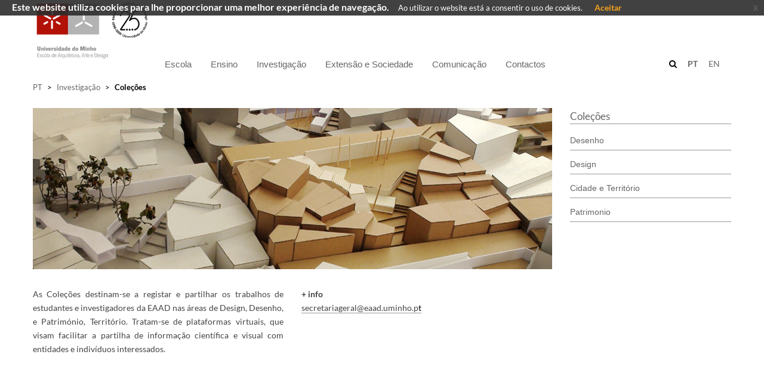

--- FILE ---
content_type: text/html; charset=utf-8
request_url: https://www.eaad.uminho.pt/pt/Investigacao/Colecoes/Paginas/default.aspx
body_size: 34114
content:


<!DOCTYPE html PUBLIC "-//W3C//DTD XHTML 1.0 Strict//EN"
	"http://www.w3.org/TR/xhtml1/DTD/xhtml1-strict.dtd">
<html dir="ltr" lang="pt-PT">

    <head id="ctl00_Head1"><meta name="GENERATOR" content="Microsoft SharePoint" /><meta http-equiv="Content-type" content="text/html; charset=utf-8" /><meta http-equiv="X-UA-Compatible" content="IE=10" /><meta name="viewport" content="width=device-width, initial-scale=1.0, maximum-scale=1.0, user-scalable=0" /><meta name="msapplication-TileImage" content="/_layouts/15/images/SharePointMetroAppTile.png" /><meta name="msapplication-TileColor" content="#0072C6" /><title>
	
    Coleções

</title><link rel="shortcut icon" href="/_layouts/15/uminho.portaisuoei.ui/img/logoum_32_32.png" type="image/vnd.microsoft.icon" id="favicon" /><link id="CssRegistration2" rel="stylesheet" type="text/css" href="/_catalogs/theme/Themed/FA4FCC81/corev15-EEF605BE.themedcss?ctag=2"/>
<link id="CssRegistration1" rel="stylesheet" type="text/css" href="/_layouts/15/UMinho.PortaisUOEI.UI/Css/Bootstrap/bootstrap.min.css"/>
<link id="CssRegistration5" rel="stylesheet" type="text/css" href="/_layouts/15/UMinho.PortaisUOEI.UI/Css/font-awesome.min.css"/>
<link id="CssRegistration6" rel="stylesheet" type="text/css" href="/_layouts/15/UMinho.PortaisUOEI.UI/Css/Carousel/masterslider.min.css"/>
<link id="CssRegistration3" rel="stylesheet" type="text/css" href="/_layouts/15/UMinho.PortaisUOEI.UI/Css/Custom/uminho.students.custom.min.css"/>
<link id="CssRegistration4" rel="stylesheet" type="text/css" href="/_layouts/15/UMinho.PortaisUOEI.UI/Css/Templates/uminho.students.template.discover.css"/>
<link id="CssRegistration8" rel="stylesheet" type="text/css" href="/_layouts/15/UMinho.PortaisUOEI.UI/Css/jquery-eu-cookie-law-popup.css"/>
<script type="text/javascript" src="/_layouts/15/init.js?rev=0WPVXXAlL8AI%2BCQOKF%2BLNA%3D%3D"></script>
<script type="text/javascript" src="/_layouts/15/uminho.portaisuoei.ui/js/jquery/jquery.min.js"></script>
<script type="text/javascript" src="/_layouts/15/uminho.portaisuoei.ui/js/jquery/jquery.easing.min.js"></script>
<script type="text/javascript" src="/_layouts/15/uminho.portaisuoei.ui/js/bootstrap/bootstrap.min.js"></script>
<script type="text/javascript" src="/_layouts/15/uminho.portaisuoei.ui/js/common/uminho.student.common.min.js"></script>
<script type="text/javascript" src="/_layouts/15/uminho.portaisuoei.ui/js/others/waypoints.min.js"></script>
<script type="text/javascript" src="/_layouts/15/uminho.portaisuoei.ui/js/others/foundation.min.js"></script>
<script type="text/javascript" src="/_layouts/15/uminho.portaisuoei.ui/js/others/utilities.min.js"></script>
<script type="text/javascript" src="/_layouts/15/uminho.portaisuoei.ui/js/others/owl.carousel.min.js"></script>
<script type="text/javascript" src="/_layouts/15/uminho.portaisuoei.ui/js/others/lightgallery.min.js"></script>
<script type="text/javascript" src="/_layouts/15/uminho.portaisuoei.ui/js/others/isotope.min.js"></script>
<script type="text/javascript" src="/_layouts/15/uminho.portaisuoei.ui/js/others/masterslider.min.js"></script>
<script type="text/javascript" src="/_layouts/15/uminho.portaisuoei.ui/js/jquery/jquery.placeholder.js"></script>
<script type="text/javascript" src="/_layouts/15/uminho.portaisuoei.ui/js/jquery/jquery.stellar.min.js"></script>
<script type="text/javascript" src="/_layouts/15/uminho.portaisuoei.ui/js/others/modernizr.custom.min.js"></script>
<script type="text/javascript" src="/_layouts/15/uminho.portaisuoei.ui/js/templates/uminho.students.template.discover.js"></script>
<script type="text/javascript" src="/_layouts/15/uminho.portaisuoei.ui/js/bootstrap/jquery.blueimp-gallery.min.js"></script>
<script type="text/javascript" src="/_layouts/15/uminho.portaisuoei.ui/js/bootstrap/bootstrap-image-gallery.min.js"></script>
<script type="text/javascript" src="/_layouts/15/uminho.portaisuoei.ui/js/others/jquery-eu-cookie-law-popup.js"></script>
<script type="text/javascript" src="/_layouts/15/uminho.portaisuoei.ui/js/others/jquery.ddslick.min.js"></script>
<script type="text/javascript" src="/ScriptResource.axd?d=Da1_c32Cm6zSC164m921qpa838herXFNtWl8gcEZrTUXkbcqhBnd2pVuW4EVCYSP_dD3JBowR0EgaYzTJ26m6OwmzbdH8Zfbkh-KCY96zIi3TAv0gkFBtyVVyznw1PaNIczEvmWFtn7u4fk--s76ZD1tjlV_1v-IofcA9dekNdpYI9Kp3kUp1rJ7u2EKvJkc0&amp;t=5c0e0825"></script>
<script type="text/javascript" src="/_layouts/15/blank.js?rev=ZaOXZEobVwykPO9g8hq%2F8A%3D%3D"></script>
<script type="text/javascript" src="/ScriptResource.axd?d=Jqa3dy8K8hNLmkHOxQnCIY_MhjFLrRW2JeqkO4BHdhI4gXqqausKzm4mxEOTiwvR725v38aXqbMBCotLuI-8SH_oJFsQ7VNaM3wnHFGpMknanNA4Ng-AYyv0TA-nbwf19wMiH3LWczRq-2_FrCoKDh3yB8J4r45vyJo1D6spEOgN5hrrDinxIAyPlbgFr3t90&amp;t=5c0e0825"></script>
<script type="text/javascript">RegisterSod("initstrings.js", "\u002f_layouts\u002f15\u002f2070\u002finitstrings.js?rev=HXk2C1rDaqDTLzw7Obc9dw\u00253D\u00253D");</script>
<script type="text/javascript">RegisterSod("strings.js", "\u002f_layouts\u002f15\u002f2070\u002fstrings.js?rev=omfVLyxdxQbhCzF\u00252FUolM2g\u00253D\u00253D");RegisterSodDep("strings.js", "initstrings.js");</script>
<script type="text/javascript">RegisterSod("sp.init.js", "\u002f_layouts\u002f15\u002fsp.init.js?rev=jvJC3Kl5gbORaLtf7kxULQ\u00253D\u00253D");</script>
<script type="text/javascript">RegisterSod("sp.res.resx", "\u002f_layouts\u002f15\u002fScriptResx.ashx?culture=pt\u00252Dpt\u0026name=SP\u00252ERes\u0026rev=2iG6qej\u00252FikK47suCvy8u2Q\u00253D\u00253D");</script>
<script type="text/javascript">RegisterSod("sp.ui.dialog.js", "\u002f_layouts\u002f15\u002fsp.ui.dialog.js?rev=C0xaAI0fnyKxY7\u00252Bg\u00252BPlMUQ\u00253D\u00253D");RegisterSodDep("sp.ui.dialog.js", "sp.init.js");RegisterSodDep("sp.ui.dialog.js", "sp.res.resx");</script>
<script type="text/javascript">RegisterSod("core.js", "\u002f_layouts\u002f15\u002fcore.js?rev=BoOTONqXW5dYCwvqGhdhCw\u00253D\u00253D");RegisterSodDep("core.js", "strings.js");</script>
<script type="text/javascript">RegisterSod("menu.js", "\u002f_layouts\u002f15\u002fmenu.js?rev=cXv35JACAh0ZCqUwKU592w\u00253D\u00253D");</script>
<script type="text/javascript">RegisterSod("mQuery.js", "\u002f_layouts\u002f15\u002fmquery.js?rev=VYAJYBo5H8I3gVSL3MzD6A\u00253D\u00253D");</script>
<script type="text/javascript">RegisterSod("callout.js", "\u002f_layouts\u002f15\u002fcallout.js?rev=ryx2n4ePkYj1\u00252FALmcsXZfA\u00253D\u00253D");RegisterSodDep("callout.js", "strings.js");RegisterSodDep("callout.js", "mQuery.js");RegisterSodDep("callout.js", "core.js");</script>
<script type="text/javascript">RegisterSod("clienttemplates.js", "\u002f_layouts\u002f15\u002fclienttemplates.js?rev=0z4Tb4hOOcK5wjxH5p1xVg\u00253D\u00253D");RegisterSodDep("clienttemplates.js", "initstrings.js");</script>
<script type="text/javascript">RegisterSod("sharing.js", "\u002f_layouts\u002f15\u002fsharing.js?rev=XxxHIxIIc8BsW9ikVc6dgA\u00253D\u00253D");RegisterSodDep("sharing.js", "strings.js");RegisterSodDep("sharing.js", "mQuery.js");RegisterSodDep("sharing.js", "clienttemplates.js");RegisterSodDep("sharing.js", "core.js");</script>
<script type="text/javascript">RegisterSod("suitelinks.js", "\u002f_layouts\u002f15\u002fsuitelinks.js?rev=REwVU5jSsadDdOZlCx4wpA\u00253D\u00253D");RegisterSodDep("suitelinks.js", "strings.js");RegisterSodDep("suitelinks.js", "core.js");</script>
<script type="text/javascript">RegisterSod("sp.runtime.js", "\u002f_layouts\u002f15\u002fsp.runtime.js?rev=5f2WkYJoaxlIRdwUeg4WEg\u00253D\u00253D");RegisterSodDep("sp.runtime.js", "sp.res.resx");</script>
<script type="text/javascript">RegisterSod("sp.js", "\u002f_layouts\u002f15\u002fsp.js?rev=yFK17w2Dmvg\u00252F3QQJr\u00252BIVXg\u00253D\u00253D");RegisterSodDep("sp.js", "sp.runtime.js");RegisterSodDep("sp.js", "sp.ui.dialog.js");RegisterSodDep("sp.js", "sp.res.resx");</script>
<script type="text/javascript">RegisterSod("userprofile", "\u002f_layouts\u002f15\u002fsp.userprofiles.js?rev=p5tCOm\u00252FlHUwcfll7W3pKNw\u00253D\u00253D");RegisterSodDep("userprofile", "sp.runtime.js");</script>
<script type="text/javascript">RegisterSod("followingcommon.js", "\u002f_layouts\u002f15\u002ffollowingcommon.js?rev=jWqEDmcjCSPmnQw2ZIfItQ\u00253D\u00253D");RegisterSodDep("followingcommon.js", "strings.js");RegisterSodDep("followingcommon.js", "sp.js");RegisterSodDep("followingcommon.js", "userprofile");RegisterSodDep("followingcommon.js", "core.js");RegisterSodDep("followingcommon.js", "mQuery.js");</script>
<script type="text/javascript">RegisterSod("profilebrowserscriptres.resx", "\u002f_layouts\u002f15\u002fScriptResx.ashx?culture=pt\u00252Dpt\u0026name=ProfileBrowserScriptRes\u0026rev=T7mejQZajrDTRci6bB1vdg\u00253D\u00253D");</script>
<script type="text/javascript">RegisterSod("sp.ui.mysitecommon.js", "\u002f_layouts\u002f15\u002fsp.ui.mysitecommon.js?rev=Ua8qmZSU9nyf53S7PEyJwQ\u00253D\u00253D");RegisterSodDep("sp.ui.mysitecommon.js", "sp.init.js");RegisterSodDep("sp.ui.mysitecommon.js", "sp.runtime.js");RegisterSodDep("sp.ui.mysitecommon.js", "userprofile");RegisterSodDep("sp.ui.mysitecommon.js", "profilebrowserscriptres.resx");</script>
<script type="text/javascript">RegisterSod("browserScript", "\u002f_layouts\u002f15\u002fie55up.js?rev=ypR\u00252FzpJuE7bcLEAVduzBZA\u00253D\u00253D");RegisterSodDep("browserScript", "strings.js");</script>
<script type="text/javascript">RegisterSod("inplview", "\u002f_layouts\u002f15\u002finplview.js?rev=iMf5THfqukSYut7sl9HwUg\u00253D\u00253D");RegisterSodDep("inplview", "strings.js");RegisterSodDep("inplview", "core.js");RegisterSodDep("inplview", "sp.js");</script>
<script type="text/javascript">RegisterSod("sp.core.js", "\u002f_layouts\u002f15\u002fsp.core.js?rev=tZDGLPOvY1bRw\u00252BsgzXpxTg\u00253D\u00253D");RegisterSodDep("sp.core.js", "strings.js");RegisterSodDep("sp.core.js", "sp.init.js");RegisterSodDep("sp.core.js", "core.js");</script>
<script type="text/javascript">RegisterSod("dragdrop.js", "\u002f_layouts\u002f15\u002fdragdrop.js?rev=LqsILQdmX9MDOiy\u00252BCmfRCw\u00253D\u00253D");RegisterSodDep("dragdrop.js", "strings.js");</script>
<script type="text/javascript">RegisterSod("quicklaunch.js", "\u002f_layouts\u002f15\u002fquicklaunch.js?rev=\u00252BHeX6ARcp\u00252F9LpMq6FqQYyA\u00253D\u00253D");RegisterSodDep("quicklaunch.js", "strings.js");RegisterSodDep("quicklaunch.js", "dragdrop.js");</script>
<link type="text/xml" rel="alternate" href="/pt/Investigacao/Colecoes/_vti_bin/spsdisco.aspx" />
            <meta property='og:type' content='article' />
                                    <meta property='og:title' content='Coleções' />
                                    <meta property='og:description' content='​​​​​​' />
                                    <meta property='og:url' content='https://www.eaad.uminho.pt/pt/Investigacao/Colecoes/Paginas/default.aspx' />
                                    <meta property='og:site_name' content='' />
                                    <meta property='og:image' content='' />
                                    <meta property='og:image:secure_url' content='' /><meta name='twitter:card' value='summary' /><meta itemprop='name' content='Coleções' />
                                    <meta itemprop='description' content='​​​​​​' />
                                    <meta itemprop='image' content='' />
            <link rel="canonical" href="https://www.eaad.uminho.pt:443/pt/Investigacao/Colecoes" />
            
        

        <!--[if lt IE 9]>
			<script src="/_layouts/15/UMinho.PortaisUOEI.UI/Js/IE/html5.js"></script>
		<![endif]-->

        <style type="text/css">
            .buttons .pt-box, .buttons .en-box {
                font-size: 12px !important;
                padding-right: 5px;
            }

                .buttons .pt-box.selected, .buttons .en-box.selected {
                    font-weight: bold;
                    color: #a33038;
                }

            .editPanel {
                margin-bottom: 100px;
            }

            a, .ms-link:visited {
                color: #666666 !important;
                text-decoration: none;
            }

            /*Correcao de Menus*/
            .cssMenu {
                display: block;
                /* width: 100%; */
                margin-right: 0px !important;
                margin-left: 0px !important;
            }

            .cssMenuBar {
                float: left;
            }

            .cssMenuSearch {
                height: 35px;
                display: block;
                /*margin-left: 200px;*/
                width: 80%;
                min-width: 550px;
            }

            .cssSearch {
                padding-bottom: 1px;
                margin-top: -4px;
                /*width:76%;*/
            }

            .cssSearchField {
                height: 30px;
            }

            .cssVariations {
                margin-top: 102px;
                margin-right: -100px;
            }

            @media screen and (max-width: 1200px) {
                .cssMenuSearch {
                    padding-right: 235px;
                    width: 100%;
                }

                .cssMenu {
                    width: 85%;
                }

                .cssSearch {
                    width:100%;
                }
                .cssMenuBar {
                    margin-right: 140px;
                }
            }
        </style>

        

        <script type="text/javascript">
            var IsEditMode = false;
        </script>

        

        <script type="text/javascript">

            function GoToSearchPage(e, checkKeyPress) {
                var navigateToPage = false;
                var query = "";

                if (checkKeyPress) {
                    e = e || window.event || {};
                    var charCode = e.charCode || e.keyCode || e.which;
                    if (charCode == 13) {
                        navigateToPage = true;
                        query = $(e.target).val();
                    }
                }
                else {
                    navigateToPage = true;
                    query = $("input.search-field").val();
                }

                if (navigateToPage && query != "") {
                    var baseSiteUrl = window.location.protocol + '//' + window.location.host + _spPageContextInfo.siteServerRelativeUrl;

                    var variationSearchUrl = "/pt/paginas/pesquisa.aspx";

                    window.location.href = baseSiteUrl + variationSearchUrl + "?k=" + query;
                }
            }

            // language configuration
            jQuery(document).ready(function () {

                if (jQuery("#suiteBar").length <= 0) {
                    jQuery("body").css("overflow", "auto");
                }

                jQuery("ul.static:eq(1)").each(function () {
                    jQuery(this).children().each(function () {
                        if (jQuery(this).hasClass("dynamic-children")) {
                            jQuery(this).find("a").first().attr("href", "#");
                        }
                    });

                });



                $(document).euCookieLawPopup().init({
                    cookiePolicyUrl: '',
                    popupPosition: 'top',
                    colorStyle: 'default',
                    compactStyle: false,
                    popupTitle: 'Este website utiliza cookies para lhe proporcionar uma melhor experiência de navegação.',
                    popupText: 'Ao utilizar o website está a consentir o uso de cookies.',
                    buttonContinueTitle: 'Aceitar',
                    buttonLearnmoreTitle: '',
                    buttonLearnmoreOpenInNewWindow: true,
                    agreementExpiresInDays: 30,
                    autoAcceptCookiePolicy: false,
                    htmlMarkup: null
                });

                BuildResponsiveMenu();

                //var language = window.location.pathname.split("/")[1];

                //if (language == "pt")
                //    jQuery(".pt-box").addClass("selected");
                //else
                //    jQuery(".en-box").addClass("selected");

                //if (!IsEditMode) {
                //    jQuery(window).resize(function () {
                //        var width = jQuery(window).width();
                //        jQuery("iframe").css("width", width);
                //    });
                //}

                checkIframe();

                if (IsEditMode) {
                    jQuery("header").remove();
                    jQuery("#s4-workspace").css("overflow", "auto");
                    jQuery("#s4-bodyContainer").find(".ms-table").first().addClass("container");
                    jQuery("#s4-bodyContainer").find(".ms-table").first().addClass("container-top");
                    jQuery("#s4-bodyContainer").find(".ms-table").css("margin-bottom", "50px");
                    jQuery("footer").remove();
                }

                // jQuery("iframe").contents().find("#suiteBar").remove();

                //if (jQuery(".ms-core-listMenu-root li span.menu-item-text").first().html() !== undefined) {
                //    if (jQuery(".ms-core-listMenu-root li span.menu-item-text").first().html().indexOf("pt") > -1) {
                //        jQuery(".ms-core-listMenu-root li span.menu-item-text").first().closest("a").hide()
                //    }
                //    if (jQuery(".ms-core-listMenu-root li span.menu-item-text").first().html().indexOf("en") > -1) {
                //        jQuery(".ms-core-listMenu-root li span.menu-item-text").first().closest("a").hide()
                //    }
                //}
            });

            //jQuery(document).on("click", ".pt-box", function () {
            //    window.location.href = window.location.protocol + '//' + window.location.host + "/pt";
            //});

            jQuery(document).on("click", ".icon-mid", function () {
                jQuery('#s4-workspace').animate({
                    scrollTop: ($('#breadcrumb').first().offset().top)
                }, 500);

                jQuery('body,html').animate({
                    scrollTop: ($('#breadcrumb').first().offset().top)
                }, 500);
            });

            //jQuery(document).on("click", ".en-box", function () {
            //    window.location.href = window.location.protocol + '//' + window.location.host + "/en";
            //});

            jQuery(document).on("click", ".gestorConteudos", function () {
                window.location.href = window.location.protocol + '//' + window.location.host + "/" + window.location.pathname.split("/")[1] + "/_layouts/15/UMinho.Alumni.UI/pages/Provisioning.aspx";
            });

            jQuery(document).on("click", ".loginMenu", function () {
                window.location.href = window.location.protocol + '//' + window.location.host + "/" + window.location.pathname.split("/")[1] + "/_layouts/15/UMinho.Alumni.UI/pages/Login.aspx";
            });

            function checkIframe() {

                try {

                    if (jQuery("#WebPartAdderUpdatePanelContainer").length >= 1) {
                        jQuery("#DeltaWebPartAdderUpdatePanelContainer").css("z-index", "9999");
                    }

                    if (jQuery(".ms-popoutMenu").length >= 1) {
                        jQuery(".ms-popoutMenu").css("z-index", "99999");
                    }

                    //jQuery("input[type = 'button']").addClass("btn btn-primary");
                    //jQuery("input[type = 'reset']").addClass("btn btn-primary");
                    //jQuery("input[type = 'submit']").addClass("btn btn-primary");
                    jQuery("li.dynamic-children").find("ul").addClass("submenu");

                    if (jQuery(".opaque").length >= 1) {
                        jQuery(".opaque li.dynamic-children").each(function () {
                            $(this).find("a").first().css("height", "90px");
                        });
                    } else {
                        jQuery(".transparent li.dynamic-children").each(function () {
                            $(this).find("a").first().removeAttr("style");
                        });
                    }

                    if (jQuery(".ms-core-menu-boxBig").length >= 1) {
                        jQuery(".ms-core-menu-boxBig").css("z-index", "99");
                        jQuery("header").css("z-index", "55");
                        jQuery(".hero-static").css("z-index", "40");
                    }

                    if (jQuery("span[id*='pwcEditPanel_date']").length >= 1 && jQuery("span[id*='pwcEditPanel_date']").is(":visible")) {
                        var dateError = jQuery("span[id*='pwcEditPanel_date']");
                        dateError.css("font-size", "15px");
                        dateError.css("font-weight", "bold");
                        dateError.css("color", "#bf0000");
                    }

                    //if (!IsEditMode) {
                    //    if (jQuery("iframe").length >= 1) {
                    //        //jQuery("iframe").css("width", jQuery(window).width());
                    //        jQuery("iframe").contents().find("#suiteBar").remove();
                    //        jQuery("iframe").contents().find("footer").remove();
                    //    }
                    //} else {
                    //    if (jQuery("iframe").length >= 1) {
                    //        jQuery("iframe").contents().find("#suiteBar").remove();
                    //        jQuery("iframe").contents().find("footer").remove();
                    //    }
                    //}
                }
                catch (err) {
                }

                setTimeout(checkIframe, 50);
            }


        </script>



    </head>
    <body>
        <div class="eupopup eupopup-fixedtop eupopup-style-compact"></div>
        <!--Apply class to body with browser version-->
        <script type="text/javascript">
            var nVer = navigator.appVersion; var nAgt = navigator.userAgent; var bN = navigator.appName; var fullV = "" + parseFloat(navigator.appVersion); var majorV = parseInt(navigator.appVersion, 10); var nameOffset, verOffset, ix; if ((verOffset = nAgt.indexOf("Opera")) !== -1) { bN = "Opera"; fullV = nAgt.substring(verOffset + 6); if ((verOffset = nAgt.indexOf("Version")) !== -1) { fullV = nAgt.substring(verOffset + 8) } } else { if ((verOffset = nAgt.indexOf("MSIE")) !== -1) { bN = "IE"; fullV = nAgt.substring(verOffset + 5) } else { if ((verOffset = nAgt.indexOf("Chrome")) !== -1) { bN = "Chrome"; fullV = nAgt.substring(verOffset + 7) } else { if ((verOffset = nAgt.indexOf("Safari")) !== -1) { bN = "Safari"; fullV = nAgt.substring(verOffset + 7); if ((verOffset = nAgt.indexOf("Version")) !== -1) { fullV = nAgt.substring(verOffset + 8) } } else { if ((verOffset = nAgt.indexOf("Firefox")) !== -1) { bN = "Firefox"; fullV = nAgt.substring(verOffset + 8) } else { if ((nameOffset = nAgt.lastIndexOf(" ") + 1) < (verOffset = nAgt.lastIndexOf("/"))) { bN = nAgt.substring(nameOffset, verOffset); fullV = nAgt.substring(verOffset + 1); if (bN.toLowerCase() == bN.toUpperCase()) { bN = navigator.appName } } } } } } } if ((ix = fullV.indexOf(";")) !== -1) { fullV = fullV.substring(0, ix) } if ((ix = fullV.indexOf(" ")) !== -1) { fullV = fullV.substring(0, ix) } majorV = parseInt("" + fullV, 10); if (isNaN(majorV)) { fullV = "" + parseFloat(navigator.appVersion); majorV = parseInt(navigator.appVersion, 10) }
            document.getElementsByTagName("body")[0].className += " " + bN + majorV + " cmsSP cmsSP2013";
        </script>
        <div id="imgPrefetch" style="display:none">
<img src="/_layouts/15/uminho.portaisuoei.ui/img/logoum_32_32.png" />
<img src="/_layouts/15/images/spcommon.png" />
<img src="/pt/Investigacao/Colecoes/SiteAssets/Logo_25_EAAD.jpg" />
</div>

        <noscript><div class='noindex'>Poderá estar a tentar aceder a este site a partir de um browser protegido no servidor. Active os scripts e carregue novamente a página.</div></noscript>
        
        <form method="post" action="./default.aspx" onsubmit="javascript:return WebForm_OnSubmit();" id="aspnetForm">
<div class="aspNetHidden">
<input type="hidden" name="_wpcmWpid" id="_wpcmWpid" value="" />
<input type="hidden" name="wpcmVal" id="wpcmVal" value="" />
<input type="hidden" name="MSOWebPartPage_PostbackSource" id="MSOWebPartPage_PostbackSource" value="" />
<input type="hidden" name="MSOTlPn_SelectedWpId" id="MSOTlPn_SelectedWpId" value="" />
<input type="hidden" name="MSOTlPn_View" id="MSOTlPn_View" value="0" />
<input type="hidden" name="MSOTlPn_ShowSettings" id="MSOTlPn_ShowSettings" value="False" />
<input type="hidden" name="MSOGallery_SelectedLibrary" id="MSOGallery_SelectedLibrary" value="" />
<input type="hidden" name="MSOGallery_FilterString" id="MSOGallery_FilterString" value="" />
<input type="hidden" name="MSOTlPn_Button" id="MSOTlPn_Button" value="none" />
<input type="hidden" name="__EVENTTARGET" id="__EVENTTARGET" value="" />
<input type="hidden" name="__EVENTARGUMENT" id="__EVENTARGUMENT" value="" />
<input type="hidden" name="__REQUESTDIGEST" id="__REQUESTDIGEST" value="noDigest" />
<input type="hidden" name="MSOSPWebPartManager_DisplayModeName" id="MSOSPWebPartManager_DisplayModeName" value="Browse" />
<input type="hidden" name="MSOSPWebPartManager_ExitingDesignMode" id="MSOSPWebPartManager_ExitingDesignMode" value="false" />
<input type="hidden" name="MSOWebPartPage_Shared" id="MSOWebPartPage_Shared" value="" />
<input type="hidden" name="MSOLayout_LayoutChanges" id="MSOLayout_LayoutChanges" value="" />
<input type="hidden" name="MSOLayout_InDesignMode" id="MSOLayout_InDesignMode" value="" />
<input type="hidden" name="_wpSelected" id="_wpSelected" value="" />
<input type="hidden" name="_wzSelected" id="_wzSelected" value="" />
<input type="hidden" name="MSOSPWebPartManager_OldDisplayModeName" id="MSOSPWebPartManager_OldDisplayModeName" value="Browse" />
<input type="hidden" name="MSOSPWebPartManager_StartWebPartEditingName" id="MSOSPWebPartManager_StartWebPartEditingName" value="false" />
<input type="hidden" name="MSOSPWebPartManager_EndWebPartEditing" id="MSOSPWebPartManager_EndWebPartEditing" value="false" />
<input type="hidden" name="__VIEWSTATE" id="__VIEWSTATE" value="/[base64]/[base64]/[base64]/[base64]/[base64]/igIvigIvigIvigIs8L2E+ZAIRDw8WAh8BaGRkZFHBRsWQQVQsBKUOSuDU8YRW384abvcdhAvu8Owy4AmG" />
</div>

<script type="text/javascript">
//<![CDATA[
var theForm = document.forms['aspnetForm'];
if (!theForm) {
    theForm = document.aspnetForm;
}
function __doPostBack(eventTarget, eventArgument) {
    if (!theForm.onsubmit || (theForm.onsubmit() != false)) {
        theForm.__EVENTTARGET.value = eventTarget;
        theForm.__EVENTARGUMENT.value = eventArgument;
        theForm.submit();
    }
}
//]]>
</script>


<script src="/WebResource.axd?d=wAN_EcZdlpZx3-CQ78bNo3llVm7YqPKXyiM0D6pppQ_jMUfe8EPCFgmMykIiETF6r38bmLS-MPMiG_pwSgmwuTnaiWW7sWtbiry8L6eDD5Y1&amp;t=638901572248157332" type="text/javascript"></script>


<script type="text/javascript">
//<![CDATA[
var MSOWebPartPageFormName = 'aspnetForm';
var g_presenceEnabled = true;
var g_wsaEnabled = false;
var g_wsaQoSEnabled = false;
var g_wsaQoSDataPoints = [];
var g_wsaLCID = 2070;
var g_wsaListTemplateId = 850;
var g_wsaSiteTemplateId = 'CMSPUBLISHING#0';
var _fV4UI=true;var _spPageContextInfo = {webServerRelativeUrl: "\u002fpt\u002fInvestigacao\u002fColecoes", webAbsoluteUrl: "https:\u002f\u002fwww.eaad.uminho.pt\u002fpt\u002fInvestigacao\u002fColecoes", siteAbsoluteUrl: "https:\u002f\u002fwww.eaad.uminho.pt", serverRequestPath: "\u002fpt\u002fInvestigacao\u002fColecoes\u002fPaginas\u002fdefault.aspx", layoutsUrl: "_layouts\u002f15", webTitle: "Cole\u00E7\u00F5es", webTemplate: "39", tenantAppVersion: "340615552", isAppWeb: false, Has2019Era: true, webLogoUrl: "\u002fpt\u002fInvestigacao\u002fColecoes\u002fSiteAssets\u002fLogo_25_EAAD.jpg", webLanguage: 2070, currentLanguage: 2070, currentUICultureName: "pt-PT", currentCultureName: "pt-PT", clientServerTimeDelta: new Date("2026-01-18T12:31:34.8624787Z") - new Date(), siteClientTag: "37$$15.0.5545.1000", crossDomainPhotosEnabled:false, webUIVersion:15, webPermMasks:{High:16,Low:196673},pageListId:"{3c9f8ed1-a1cd-4444-b0cc-f0863d2b84af}",pageItemId:1, pagePersonalizationScope:1, alertsEnabled:true, siteServerRelativeUrl: "\u002f", allowSilverlightPrompt:'True',"themedCssFolderUrl" : "/_catalogs/theme/Themed/FA4FCC81","themedImageFileNames" : {"spcommon.png" : "spcommon-B35BB0A9.themedpng?ctag=2","ellipsis.11x11x32.png" : "ellipsis.11x11x32-2F01F47D.themedpng?ctag=2","O365BrandSuite.95x30x32.png" : "O365BrandSuite.95x30x32-C212E2FD.themedpng?ctag=2","socialcommon.png" : "socialcommon-6F3394A9.themedpng?ctag=2","spnav.png" : "spnav-230C537D.themedpng?ctag=2"}};var L_Menu_BaseUrl="/pt/Investigacao/Colecoes";
var L_Menu_LCID="2070";
var L_Menu_SiteTheme="null";
document.onreadystatechange=fnRemoveAllStatus; function fnRemoveAllStatus(){removeAllStatus(true)};
function _spNavigateHierarchy(nodeDiv, dataSourceId, dataPath, url, listInContext, type) {

    CoreInvoke('ProcessDefaultNavigateHierarchy', nodeDiv, dataSourceId, dataPath, url, listInContext, type, document.forms.aspnetForm, "", "\u002fpt\u002fInvestigacao\u002fColecoes\u002fPaginas\u002fdefault.aspx");

}
var _spWebPartComponents = new Object();//]]>
</script>

<script src="/_layouts/15/blank.js?rev=ZaOXZEobVwykPO9g8hq%2F8A%3D%3D" type="text/javascript"></script>
<script type="text/javascript">
//<![CDATA[
(function(){

        if (typeof(_spBodyOnLoadFunctions) === 'undefined' || _spBodyOnLoadFunctions === null) {
            return;
        }
        _spBodyOnLoadFunctions.push(function() 
        {
          ExecuteOrDelayUntilScriptLoaded(
            function()
            {
              var pairs = SP.ScriptHelpers.getDocumentQueryPairs();
              var followDoc, itemId, listId, docName;
              for (var key in pairs)
              {
                if(key.toLowerCase() == 'followdocument') 
                  followDoc = pairs[key];
                else if(key.toLowerCase() == 'itemid') 
                  itemId = pairs[key];
                else if(key.toLowerCase() == 'listid') 
                  listId = pairs[key];
                else if(key.toLowerCase() == 'docname') 
                  docName = decodeURI(pairs[key]);
              } 

              if(followDoc != null && followDoc == '1' && listId!=null && itemId != null && docName != null)
              {
                SP.SOD.executeFunc('followingcommon.js', 'FollowDocumentFromEmail', function() 
                { 
                  FollowDocumentFromEmail(itemId, listId, docName);
                });
              }

            }, 'SP.init.js');

        });
    })();(function(){

        if (typeof(_spBodyOnLoadFunctions) === 'undefined' || _spBodyOnLoadFunctions === null) {
            return;
        }
        _spBodyOnLoadFunctions.push(function() {

            if (typeof(SPClientTemplates) === 'undefined' || SPClientTemplates === null || (typeof(APD_InAssetPicker) === 'function' && APD_InAssetPicker())) {
                return;
            }

            var renderFollowFooter = function(renderCtx,  calloutActionMenu)
            {
                if (renderCtx.ListTemplateType == 700) 
                    myDocsActionsMenuPopulator(renderCtx, calloutActionMenu);
                else
                    CalloutOnPostRenderTemplate(renderCtx, calloutActionMenu);

                var listItem = renderCtx.CurrentItem;
                if (typeof(listItem) === 'undefined' || listItem === null) {
                    return;
                }
                if (listItem.FSObjType == 0) {
                    calloutActionMenu.addAction(new CalloutAction({
                        text: Strings.STS.L_CalloutFollowAction,
                        tooltip: Strings.STS.L_CalloutFollowAction_Tooltip,
                        onClickCallback: function (calloutActionClickEvent, calloutAction) {
                            var callout = GetCalloutFromRenderCtx(renderCtx);
                            if (!(typeof(callout) === 'undefined' || callout === null))
                                callout.close();
                            SP.SOD.executeFunc('followingcommon.js', 'FollowSelectedDocument', function() { FollowSelectedDocument(renderCtx); });
                        }
                    }));
                }
            };

            var registerOverride = function(id) {
                var followingOverridePostRenderCtx = {};
                followingOverridePostRenderCtx.BaseViewID = 'Callout';
                followingOverridePostRenderCtx.ListTemplateType = id;
                followingOverridePostRenderCtx.Templates = {};
                followingOverridePostRenderCtx.Templates.Footer = function(renderCtx) {
                    var  renderECB;
                    if (typeof(isSharedWithMeView) === 'undefined' || isSharedWithMeView === null) {
                        renderECB = true;
                    } else {
                        var viewCtx = getViewCtxFromCalloutCtx(renderCtx);
                        renderECB = !isSharedWithMeView(viewCtx);
                    }
                    return CalloutRenderFooterTemplate(renderCtx, renderFollowFooter, renderECB);
                };
                SPClientTemplates.TemplateManager.RegisterTemplateOverrides(followingOverridePostRenderCtx);
            }
            registerOverride(101);
            registerOverride(700);
        });
    })();if (typeof(DeferWebFormInitCallback) == 'function') DeferWebFormInitCallback();function WebForm_OnSubmit() {
UpdateFormDigest('\u002fpt\u002fInvestigacao\u002fColecoes', 1440000);if (typeof(_spFormOnSubmitWrapper) != 'undefined') {return _spFormOnSubmitWrapper();} else {return true;};
return true;
}
//]]>
</script>

<div class="aspNetHidden">

	<input type="hidden" name="__VIEWSTATEGENERATOR" id="__VIEWSTATEGENERATOR" value="F9D6F858" />
</div>
            <script type="text/javascript"> var submitHook = function () { return false; }; theForm._spOldSubmit = theForm.submit; theForm.submit = function () { if (!submitHook()) { this._spOldSubmit(); } }; </script>
            <span id="DeltaSPWebPartManager">
                
            </span>
            <script type="text/javascript">
//<![CDATA[
Sys.WebForms.PageRequestManager._initialize('ctl00$ScriptManager', 'aspnetForm', [], [], [], 90, 'ctl00');
//]]>
</script>

            <span id="DeltaDelegateControls">
                
                
            </span>
            <div id="TurnOnAccessibility" style="display: none" class="s4-notdlg noindex">
                <a id="linkTurnOnAcc" href="#" class="ms-accessible ms-acc-button" onclick="SetIsAccessibilityFeatureEnabled(true);UpdateAccessibilityUI();document.getElementById('linkTurnOffAcc').focus();return false;">
                    Ativar o modo mais acessível</a>
            </div>
            <div id="TurnOffAccessibility" style="display: none" class="s4-notdlg noindex">
                <a id="linkTurnOffAcc" href="#" class="ms-accessible ms-acc-button" onclick="SetIsAccessibilityFeatureEnabled(false);UpdateAccessibilityUI();document.getElementById('linkTurnOnAcc').focus();return false;">
                    Desativar o modo mais acessível</a>
            </div>
            <div class="s4-notdlg s4-skipribbonshortcut noindex">
                <a href="javascript:;" id="ctl00_A1" onclick="document.getElementById(&#39;startNavigation&#39;).focus();" class="ms-accessible ms-acc-button" accesskey="Y">
                    Ignorar Comandos do Friso</a>
            </div>
            <div class="s4-notdlg noindex">
                <a href="javascript:;" id="ctl00_A2" onclick="document.getElementById(&#39;mainContent&#39;).focus();" class="ms-accessible ms-acc-button">
                    Saltar para o conteúdo principal</a>
            </div>
            <div id="TurnOffAnimation" style="display: none;" class="s4-notdlg noindex">
                <a id="linkTurnOffAnimation" href="#" class="ms-accessible ms-acc-button" onclick="ToggleAnimationStatus();return false;">
                    Desativar Animações</a>
            </div>
            <div id="TurnOnAnimation" style="display: none;" class="s4-notdlg noindex">
                <a id="linkTurnOnAnimation" href="#" class="ms-accessible ms-acc-button" onclick="ToggleAnimationStatus();return false;">
                    Ativar Animações</a>
            </div>
            <a id="HiddenAnchor" href="javascript:;" style="display: none;"></a>
            <div id="authWrapper" class="">

                <!-- Hide SuiteBar and ribon for non admin users -->
                
                <!--Ribbon start-->
                <div id="ms-hcTest"></div>

                


                <!--Ribbon end-->

                <script type="text/javascript">
                    var suitebar = jQuery("#suiteBar");
                    if (suitebar.length < 1)
                        jQuery("#s4-ribbonrow").css('display', 'none');
                </script>

                <!--Workspace start-->
                <div id="s4-workspace">
                    <div id="s4-bodyContainer">
                        <div class="ms-table" style="width: 100%;">
                            <div class="off-canvas-wrap" data-offcanvas="">
                                <div class="inner-wrap">
                                   
                                    <header class="header transparent">
				                        <div class="inner">
				                          <div class="container group header-alignment" style="padding-right: 110px;">
			  
					                        <!--Logo-->
					                        <a href="/" class="logo">
						                        <img id="ctl00_onetidHeadbnnr2" name="onetidHeadbnnr0" src="/pt/Investigacao/Colecoes/SiteAssets/Logo_25_EAAD.jpg" alt="Escola de Arquitetura, Arte e Design da Universidade do Minho" />
					                        </a>
				
					                        <!--Navigation Toggle-->
					                        <div id="nav-toggle" class="left-off-canvas-toggle">
					                          <span></span>
					                        </div>
				
					                        <!--Site Navigation-->
					                        <div class="navigation">
                                                <div class="cssMenuSearch">
                                                    <div autocomplete="off" method="get" class="quick-search cssSearch" id="quick-search">
                                                        <div class="overlay ms-EmphasisBackground-bgColor"></div>
			                                            <div class="search-field-out cssSearchField" >
                                                            <i class="fa fa-search" onclick="GoToSearchPage(null, false);"></i>
                                                            <input type="text" placeholder="Search" class="search-field" onkeypress="GoToSearchPage(event, true);" />
                                                            <i class="fa fa-times"></i>
                                                        </div>
			                                        </div>
                                                </div> 

					                          <!--Menu-->
					                            <nav class="menu cssMenu">
						                            <div class="MenuBar cssMenuBar">
							                        <div id="AjaxDelta1" class="ms-displayInline ms-core-navigation" role="navigation">
	
								                        
								                        
									                        <div id="zz1_TopNavigationMenu" class=" noindex ms-core-listMenu-horizontalBox">
		<ul id="zz2_RootAspMenu" class="root ms-core-listMenu-root static">
			<li class="static dynamic-children"><a class="static dynamic-children menu-item ms-core-listMenu-item ms-displayInline ms-navedit-linkNode" tabindex="0" href="/pt/Escola/Paginas/default.aspx" accesskey="1"><span aria-haspopup="true" class="additional-background ms-navedit-flyoutArrow dynamic-children"><span class="menu-item-text">Escola</span></span></a><ul class="dynamic">
				<li class="dynamic dynamic-children"><a class="dynamic dynamic-children menu-item ms-core-listMenu-item ms-displayInline ms-navedit-linkNode" tabindex="0" href="/pt/Escola/apresentacao"><span aria-haspopup="true" class="additional-background ms-navedit-flyoutArrow dynamic-children"><span class="menu-item-text">Apresentação</span></span></a><ul class="dynamic">
					<li class="dynamic"><a class="dynamic menu-item ms-core-listMenu-item ms-displayInline ms-navedit-linkNode" tabindex="0" href="https://www.eaad.uminho.pt:443/pt/Escola/apresentacao/Paginas/Centro-Investigacao.aspx"><span class="additional-background ms-navedit-flyoutArrow"><span class="menu-item-text">Centro de Investigação</span></span></a></li><li class="dynamic"><a class="dynamic menu-item ms-core-listMenu-item ms-displayInline ms-navedit-linkNode" tabindex="0" href="/pt/Escola/apresentacao/Paginas/Contactos.aspx"><span class="additional-background ms-navedit-flyoutArrow"><span class="menu-item-text">Contactos</span></span></a></li><li class="dynamic"><a class="dynamic menu-item ms-core-listMenu-item ms-displayInline ms-navedit-linkNode" tabindex="0" href="https://www.eaad.uminho.pt:443/pt/Escola/apresentacao/Paginas/Equipa-da-Presidência.aspx"><span class="additional-background ms-navedit-flyoutArrow"><span class="menu-item-text">Equipa da Presidência</span></span></a></li><li class="dynamic"><a class="dynamic menu-item ms-core-listMenu-item ms-displayInline ms-navedit-linkNode" tabindex="0" href="https://www.eaad.uminho.pt:443/pt/Escola/apresentacao/Paginas/História-da-Escola.aspx"><span class="additional-background ms-navedit-flyoutArrow"><span class="menu-item-text">História da Escola</span></span></a></li><li class="dynamic"><a class="dynamic menu-item ms-core-listMenu-item ms-displayInline ms-navedit-linkNode" tabindex="0" href="/pt/Escola/apresentacao/Paginas/informacao_institucional.aspx"><span class="additional-background ms-navedit-flyoutArrow"><span class="menu-item-text">Divulgação Institucional</span></span></a></li><li class="dynamic"><a class="dynamic menu-item ms-core-listMenu-item ms-displayInline ms-navedit-linkNode" tabindex="0" href="https://www.eaad.uminho.pt:443/pt/Escola/apresentacao/Paginas/Estrutura-Organica.aspx"><span class="additional-background ms-navedit-flyoutArrow"><span class="menu-item-text">Órgãos da Escola</span></span></a></li>
				</ul></li><li class="dynamic dynamic-children"><a class="dynamic dynamic-children menu-item ms-core-listMenu-item ms-displayInline ms-navedit-linkNode" tabindex="0" href="/pt/Escola/Conhecer"><span aria-haspopup="true" class="additional-background ms-navedit-flyoutArrow dynamic-children"><span class="menu-item-text">Conhecer</span></span></a><ul class="dynamic">
					<li class="dynamic"><a class="dynamic menu-item ms-core-listMenu-item ms-displayInline ms-navedit-linkNode" tabindex="0" href="/pt/Escola/Conhecer/Paginas/cursos.aspx"><span class="additional-background ms-navedit-flyoutArrow"><span class="menu-item-text">Cursos</span></span></a></li><li class="dynamic"><a class="dynamic menu-item ms-core-listMenu-item ms-displayInline ms-navedit-linkNode" tabindex="0" href="/pt/Escola/Conhecer/eventos/Paginas/default.aspx"><span class="additional-background ms-navedit-flyoutArrow"><span class="menu-item-text">Eventos</span></span></a></li><li class="dynamic"><a class="dynamic menu-item ms-core-listMenu-item ms-displayInline ms-navedit-linkNode" tabindex="0" href="/pt/Escola/Conhecer/Paginas/galeria-imagens.aspx"><span class="additional-background ms-navedit-flyoutArrow"><span class="menu-item-text">Galeria de Imagens</span></span></a></li><li class="dynamic"><a class="dynamic menu-item ms-core-listMenu-item ms-displayInline ms-navedit-linkNode" tabindex="0" href="/pt/Escola/Conhecer/Paginas/Novos-Alunos.aspx"><span class="additional-background ms-navedit-flyoutArrow"><span class="menu-item-text">Novos Alunos</span></span></a></li><li class="dynamic"><a class="dynamic menu-item ms-core-listMenu-item ms-displayInline ms-navedit-linkNode" tabindex="0" href="/pt/Sociedade/Vida_Academica/Paginas/vida-academica.aspx"><span class="additional-background ms-navedit-flyoutArrow"><span class="menu-item-text">Vida Académica</span></span></a></li><li class="dynamic"><a class="dynamic menu-item ms-core-listMenu-item ms-displayInline ms-navedit-linkNode" tabindex="0" href="https://youtu.be:443/01Hk8dqq8lQ"><span class="additional-background ms-navedit-flyoutArrow"><span class="menu-item-text">Vídeo EAAD</span></span></a></li>
				</ul></li><li class="dynamic dynamic-children"><a class="dynamic dynamic-children menu-item ms-core-listMenu-item ms-displayInline ms-navedit-linkNode" tabindex="0" href="/pt/Escola/instalacoes"><span aria-haspopup="true" class="additional-background ms-navedit-flyoutArrow dynamic-children"><span class="menu-item-text">Instalações</span></span></a><ul class="dynamic">
					<li class="dynamic"><a class="dynamic menu-item ms-core-listMenu-item ms-displayInline ms-navedit-linkNode" tabindex="0" href="https://www.eaad.uminho.pt:443/pt/Escola/instalacoes/Paginas/Campus-de-Azurem.aspx"><span class="additional-background ms-navedit-flyoutArrow"><span class="menu-item-text">Campus de Azurém</span></span></a></li><li class="dynamic"><a class="dynamic menu-item ms-core-listMenu-item ms-displayInline ms-navedit-linkNode" tabindex="0" href="https://www.eaad.uminho.pt:443/pt/Escola/instalacoes/Paginas/Instituto-de-Design-Guimares.aspx"><span class="additional-background ms-navedit-flyoutArrow"><span class="menu-item-text">Instituto de Design de Guimarães</span></span></a></li><li class="dynamic"><a class="dynamic menu-item ms-core-listMenu-item ms-displayInline ms-navedit-linkNode" tabindex="0" href="https://www.eaad.uminho.pt:443/pt/Escola/instalacoes/Paginas/Garagem-Avenida.aspx"><span class="additional-background ms-navedit-flyoutArrow"><span class="menu-item-text">Garagem Avenida</span></span></a></li>
				</ul></li><li class="dynamic"><a class="dynamic menu-item ms-core-listMenu-item ms-displayInline ms-navedit-linkNode" tabindex="0" href="/pt/Escola/Paginas/Pessoas.aspx"><span class="additional-background ms-navedit-flyoutArrow"><span class="menu-item-text">Pessoas</span></span></a></li>
			</ul></li><li class="static dynamic-children"><a class="static dynamic-children menu-item ms-core-listMenu-item ms-displayInline ms-navedit-linkNode" tabindex="0" href="/pt/Ensino"><span aria-haspopup="true" class="additional-background ms-navedit-flyoutArrow dynamic-children"><span class="menu-item-text">Ensino</span></span></a><ul class="dynamic">
				<li class="dynamic dynamic-children"><a class="dynamic dynamic-children menu-item ms-core-listMenu-item ms-displayInline ms-navedit-linkNode" tabindex="0" href="/pt/Ensino/Licenciaturas_e_Mestrados_Integrados"><span aria-haspopup="true" class="additional-background ms-navedit-flyoutArrow dynamic-children"><span class="menu-item-text">Licenciaturas e Mestrados Integrados</span></span></a><ul class="dynamic">
					<li class="dynamic"><a class="dynamic menu-item ms-core-listMenu-item ms-displayInline ms-navedit-linkNode" tabindex="0" href="/pt/Ensino/Licenciaturas_e_Mestrados_Integrados/Licenciatura-Artes-Visuais/Paginas/default.aspx"><span class="additional-background ms-navedit-flyoutArrow"><span class="menu-item-text">Licenciatura em Artes Visuais</span></span></a></li><li class="dynamic"><a class="dynamic menu-item ms-core-listMenu-item ms-displayInline ms-navedit-linkNode" tabindex="0" href="/pt/Ensino/Licenciaturas_e_Mestrados_Integrados/Licenciatura-em-Design-de-Produto/Paginas/default.aspx"><span class="additional-background ms-navedit-flyoutArrow"><span class="menu-item-text">Licenciatura em Design de Produto</span></span></a></li><li class="dynamic"><a class="dynamic menu-item ms-core-listMenu-item ms-displayInline ms-navedit-linkNode" tabindex="0" href="/pt/Ensino/Licenciaturas_e_Mestrados_Integrados/Mestrado-Integrado-em-Arquitetura/Paginas/default.aspx"><span class="additional-background ms-navedit-flyoutArrow"><span class="menu-item-text">Mestrado Integrado em Arquitetura</span></span></a></li>
				</ul></li><li class="dynamic dynamic-children"><a class="dynamic dynamic-children menu-item ms-core-listMenu-item ms-displayInline ms-navedit-linkNode" tabindex="0" href="/pt/Ensino/Mestrados"><span aria-haspopup="true" class="additional-background ms-navedit-flyoutArrow dynamic-children"><span class="menu-item-text">Mestrados</span></span></a><ul class="dynamic">
					<li class="dynamic"><a class="dynamic menu-item ms-core-listMenu-item ms-displayInline ms-navedit-linkNode" tabindex="0" href="/pt/Ensino/Mestrados/Mestrado-emDesign-de-Produto/Paginas/default.aspx"><span class="additional-background ms-navedit-flyoutArrow"><span class="menu-item-text">Mestrado em Design de Produto e Serviços</span></span></a></li><li class="dynamic"><a class="dynamic menu-item ms-core-listMenu-item ms-displayInline ms-navedit-linkNode" tabindex="0" href="https://www.eaad.uminho.pt:443/pt/Ensino/Mestrados/MEAV/Paginas/default.aspx"><span class="additional-background ms-navedit-flyoutArrow"><span class="menu-item-text">Mestrado em Ensino de Artes Visuais</span></span></a></li>
				</ul></li><li class="dynamic"><a class="dynamic menu-item ms-core-listMenu-item ms-displayInline ms-navedit-linkNode" tabindex="0" href="/pt/Ensino/Doutoramento-em-Arquitetura"><span class="additional-background ms-navedit-flyoutArrow"><span class="menu-item-text">Doutoramento em Arquitetura</span></span></a></li><li class="dynamic dynamic-children"><a class="dynamic dynamic-children menu-item ms-core-listMenu-item ms-displayInline ms-navedit-linkNode" tabindex="0" href="/pt/Ensino/Cursos_nao_conferentes_de_grau"><span aria-haspopup="true" class="additional-background ms-navedit-flyoutArrow dynamic-children"><span class="menu-item-text">Cursos não conferentes de grau</span></span></a><ul class="dynamic">
					<li class="dynamic"><a class="dynamic menu-item ms-core-listMenu-item ms-displayInline ms-navedit-linkNode" tabindex="0" href="/pt/Ensino/Cursos_nao_conferentes_de_grau/cfe/Paginas/default.aspx"><span class="additional-background ms-navedit-flyoutArrow"><span class="menu-item-text">Cursos Aliança de Pós-Graduação</span></span></a></li><li class="dynamic"><a class="dynamic menu-item ms-core-listMenu-item ms-displayInline ms-navedit-linkNode" tabindex="0" href="https://www.eaad.uminho.pt:443/pt/Ensino/Cursos_nao_conferentes_de_grau/UMinhoMaisDigital/Paginas/default.aspx"><span class="additional-background ms-navedit-flyoutArrow"><span class="menu-item-text">Cursos UMinho Mais Digital</span></span></a></li><li class="dynamic"><a class="dynamic menu-item ms-core-listMenu-item ms-displayInline ms-navedit-linkNode" tabindex="0" href="/pt/Ensino/Cursos_nao_conferentes_de_grau/Paginas/cursos-distancia.aspx"><span class="additional-background ms-navedit-flyoutArrow"><span class="menu-item-text">Cursos a Distância</span></span></a></li><li class="dynamic"><a class="dynamic menu-item ms-core-listMenu-item ms-displayInline ms-navedit-linkNode" tabindex="0" href="/pt/Ensino/Cursos_nao_conferentes_de_grau/Paginas/Outros Cursos.aspx"><span class="additional-background ms-navedit-flyoutArrow"><span class="menu-item-text">Outros Cursos</span></span></a></li>
				</ul></li><li class="dynamic"><a class="dynamic menu-item ms-core-listMenu-item ms-displayInline ms-navedit-linkNode" tabindex="0" href="https://www.uminho.pt:443/PT/ensino/bolsasepremiosescolares/Paginas/default.aspx"><span class="additional-background ms-navedit-flyoutArrow"><span class="menu-item-text">Bolsas e Prémios Escolares</span></span></a></li><li class="dynamic"><a class="dynamic menu-item ms-core-listMenu-item ms-displayInline ms-navedit-linkNode" tabindex="0" href="/pt/Ensino/Paginas/Mobilidade.aspx"><span class="additional-background ms-navedit-flyoutArrow"><span class="menu-item-text">Mobilidade</span></span></a></li><li class="dynamic"><a class="dynamic menu-item ms-core-listMenu-item ms-displayInline ms-navedit-linkNode" tabindex="0" href="https://www.eaad.uminho.pt:443/pt/Ensino/Paginas/Reconhecimento-de-Graus.aspx"><span class="additional-background ms-navedit-flyoutArrow"><span class="menu-item-text">Reconhecimento de Graus</span></span></a></li><li class="dynamic"><a class="dynamic menu-item ms-core-listMenu-item ms-displayInline ms-navedit-linkNode" tabindex="0" href="https://www.eaad.uminho.pt:443/pt/Ensino/Paginas/Laboratórios-e-Oficinas.aspx"><span class="additional-background ms-navedit-flyoutArrow"><span class="menu-item-text">Laboratórios e Oficinas</span></span></a></li><li class="dynamic"><a class="dynamic menu-item ms-core-listMenu-item ms-displayInline ms-navedit-linkNode" tabindex="0" href="https://www.eaad.uminho.pt:443/pt/Ensino/Paginas/FAQs.aspx"><span class="additional-background ms-navedit-flyoutArrow"><span class="menu-item-text">FAQs</span></span></a></li>
			</ul></li><li class="static dynamic-children"><a class="static dynamic-children menu-item ms-core-listMenu-item ms-displayInline ms-navedit-linkNode" tabindex="0" href="/pt/investigacao/"><span aria-haspopup="true" class="additional-background ms-navedit-flyoutArrow dynamic-children"><span class="menu-item-text">Investigação</span></span></a><ul class="dynamic">
				<li class="dynamic"><a class="dynamic menu-item ms-core-listMenu-item ms-displayInline ms-navedit-linkNode" tabindex="0" href="/pt/Investigacao/Paginas/Lab2PT.aspx"><span class="additional-background ms-navedit-flyoutArrow"><span class="menu-item-text">Lab2PT</span></span></a></li><li class="dynamic"><a class="dynamic menu-item ms-core-listMenu-item ms-displayInline ms-navedit-linkNode" tabindex="0" href="https://www.eaad.uminho.pt:443/pt/Investigacao/Paginas/ACTech-Hub.aspx"><span class="additional-background ms-navedit-flyoutArrow"><span class="menu-item-text">ACTech Hub</span></span></a></li><li class="dynamic"><a class="dynamic menu-item ms-core-listMenu-item ms-displayInline ms-navedit-linkNode" tabindex="0" href="https://www.eaad.uminho.pt:443/pt/Investigacao/Projetos ID/Paginas/default.aspx"><span class="additional-background ms-navedit-flyoutArrow"><span class="menu-item-text">Investigação I&amp;D</span></span></a></li><li class="dynamic"><a class="dynamic menu-item ms-core-listMenu-item ms-displayInline ms-navedit-linkNode" tabindex="0" href="https://www.eaad.uminho.pt:443/pt/Investigacao/Projetos IE/Paginas/default.aspx"><span class="additional-background ms-navedit-flyoutArrow"><span class="menu-item-text">Investigação I&amp;E</span></span></a></li><li class="dynamic"><a class="dynamic menu-item ms-core-listMenu-item ms-displayInline ms-navedit-linkNode" tabindex="0" href="https://www.eaad.uminho.pt:443/pt/Investigacao/Publicacoes/Paginas/default.aspx"><span class="additional-background ms-navedit-flyoutArrow"><span class="menu-item-text">Publicações</span></span></a></li><li class="dynamic"><a class="dynamic menu-item ms-core-listMenu-item ms-displayInline ms-navedit-linkNode" tabindex="0" href="https://www.eaad.uminho.pt:443/pt/Escola/instalacoes/Paginas/Campus-de-Azurem.aspx"><span class="additional-background ms-navedit-flyoutArrow"><span class="menu-item-text">Laboratórios</span></span></a></li>
			</ul></li><li class="static dynamic-children"><a class="static dynamic-children menu-item ms-core-listMenu-item ms-displayInline ms-navedit-linkNode" tabindex="0" href="/pt/sociedade"><span aria-haspopup="true" class="additional-background ms-navedit-flyoutArrow dynamic-children"><span class="menu-item-text">Extensão e Sociedade</span></span></a><ul class="dynamic">
				<li class="dynamic"><a class="dynamic menu-item ms-core-listMenu-item ms-displayInline ms-navedit-linkNode" tabindex="0" href="/pt/Sociedade/Paginas/Alumni.aspx"><span class="additional-background ms-navedit-flyoutArrow"><span class="menu-item-text">Alumni</span></span></a></li><li class="dynamic"><a class="dynamic menu-item ms-core-listMenu-item ms-displayInline ms-navedit-linkNode" tabindex="0" href="/pt/Sociedade/Paginas/centro-de-estudos.aspx"><span class="additional-background ms-navedit-flyoutArrow"><span class="menu-item-text">Centro de Estudos</span></span></a></li><li class="dynamic"><a class="dynamic menu-item ms-core-listMenu-item ms-displayInline ms-navedit-linkNode" tabindex="0" href="/pt/Sociedade/Paginas/Mecenato.aspx"><span class="additional-background ms-navedit-flyoutArrow"><span class="menu-item-text">Mecenato e Parcerias</span></span></a></li><li class="dynamic"><a class="dynamic menu-item ms-core-listMenu-item ms-displayInline ms-navedit-linkNode" tabindex="0" href="/pt/Sociedade/Paginas/protocolos.aspx"><span class="additional-background ms-navedit-flyoutArrow"><span class="menu-item-text">Protocolos</span></span></a></li><li class="dynamic"><a class="dynamic menu-item ms-core-listMenu-item ms-displayInline ms-navedit-linkNode" tabindex="0" href="/pt/Sociedade/Vida_Academica/Paginas/vida-academica.aspx"><span class="additional-background ms-navedit-flyoutArrow"><span class="menu-item-text">Vida Académica</span></span></a></li>
			</ul></li><li class="static dynamic-children"><a class="static dynamic-children menu-item ms-core-listMenu-item ms-displayInline ms-navedit-linkNode" tabindex="0" href="https://www.eaad.uminho.pt:443/pt/comunicacao/Paginas/default.aspx"><span aria-haspopup="true" class="additional-background ms-navedit-flyoutArrow dynamic-children"><span class="menu-item-text">Comunicação</span></span></a><ul class="dynamic">
				<li class="dynamic"><a class="dynamic menu-item ms-core-listMenu-item ms-displayInline ms-navedit-linkNode" tabindex="0" href="https://www.eaad.uminho.pt:443/pt/comunicacao/Paginas/Política-de-Comunicação.aspx"><span class="additional-background ms-navedit-flyoutArrow"><span class="menu-item-text">Política de Comunicação</span></span></a></li><li class="dynamic"><a class="dynamic menu-item ms-core-listMenu-item ms-displayInline ms-navedit-linkNode" tabindex="0" href="https://www.eaad.uminho.pt:443/pt/comunicacao/Paginas/Identidade-Visual-e-Gráfica.aspx"><span class="additional-background ms-navedit-flyoutArrow"><span class="menu-item-text">Identidade Visual e Gráfica</span></span></a></li><li class="dynamic"><a class="dynamic menu-item ms-core-listMenu-item ms-displayInline ms-navedit-linkNode" tabindex="0" href="https://www.eaad.uminho.pt:443/pt/comunicacao/Paginas/Eventos.aspx"><span class="additional-background ms-navedit-flyoutArrow"><span class="menu-item-text">Agenda de Eventos</span></span></a></li><li class="dynamic"><a class="dynamic menu-item ms-core-listMenu-item ms-displayInline ms-navedit-linkNode" tabindex="0" href="https://www.eaad.uminho.pt:443/pt/comunicacao/Paginas/Divulgação de Eventos.aspx"><span class="additional-background ms-navedit-flyoutArrow"><span class="menu-item-text">Divulgação de Eventos</span></span></a></li><li class="dynamic"><a class="dynamic menu-item ms-core-listMenu-item ms-displayInline ms-navedit-linkNode" tabindex="0" href="https://www.eaad.uminho.pt:443/pt/comunicacao/Paginas/Redes-Socias-EAAD.aspx"><span class="additional-background ms-navedit-flyoutArrow"><span class="menu-item-text">Redes Socias EAAD</span></span></a></li><li class="dynamic"><a class="dynamic menu-item ms-core-listMenu-item ms-displayInline ms-navedit-linkNode" tabindex="0" href="https://www.eaad.uminho.pt:443/pt/comunicacao/Paginas/Galeria-de-Imagem-e-Vídeos.aspx"><span class="additional-background ms-navedit-flyoutArrow"><span class="menu-item-text">Galeria de Imagem e Vídeos</span></span></a></li>
			</ul></li><li class="static"><a class="static menu-item ms-core-listMenu-item ms-displayInline ms-navedit-linkNode" tabindex="0" href="/pt/Escola/apresentacao/Paginas/Contactos.aspx"><span class="additional-background ms-navedit-flyoutArrow"><span class="menu-item-text">Contactos</span></span></a></li>
		</ul>
	</div>
								                        
							                        
</div>			
							                        <script type="text/javascript">
							                            jQuery(document).ready(function ($) {
							                                $('#DeltaTopNavigation div ul li:first').children('a').hide();
							                            });
							                        </script>
						                            </div>
				                                </nav>
				                            </div>

                                            <!--Variations-->
                                            <div class="cssVariations">
			                                    <div class="tools group">
					                                

<style>
@media (max-width: 770px) {.row{margin-right:0px;margin-left: 0px;}}


div.ms-wpadder-categories div[title="Aplicações"] { display: none; }
div.ms-wpadder-categories div[title="Blogue"] { display: none; }
div.ms-wpadder-categories div[title="Colaboração Social"] { display: none; }
div.ms-wpadder-categories div[title="Comunidade"] { display: none; }
div.ms-wpadder-categories div[title="Conjuntos de Documentos"] { display: none; }
div.ms-wpadder-categories div[title="Conteúdo Orientado por Procura"] { display: none; }
div.ms-wpadder-categories div[title="Dados de Negócio"] { display: none; }
div.ms-wpadder-categories div[title="Filtros"] { display: none; }
div.ms-wpadder-categories div[title="Formulários"] { display: none; }
div.ms-wpadder-categories div[title="Pesquisa"] { display: none; }
div.ms-wpadder-categories div[title="Rollup de Conteúdo"] { display: none; }

div.ms-wpadder-categories div[title="Apps"] { display: none; }
div.ms-wpadder-categories div[title="Blog"] { display: none; }
div.ms-wpadder-categories div[title="Business Data"] { display: none; }
div.ms-wpadder-categories div[title="Community"] { display: none; }
div.ms-wpadder-categories div[title="Content Rollup"] { display: none; }
div.ms-wpadder-categories div[title="Document Sets"] { display: none; }
div.ms-wpadder-categories div[title="Filters"] { display: none; }
div.ms-wpadder-categories div[title="Forms"] { display: none; }
div.ms-wpadder-categories div[title="Search"] { display: none; }
div.ms-wpadder-categories div[title="Search-Driven Content"] { display: none; }
div.ms-wpadder-categories div[title="Social Collaboration"] { display: none; }
div.ms-wpadder-categories div[title="SQL Server Reporting"] { display: none; }

div.ms-wpadder-items div[title="Documentos"] { display: none; }
div.ms-wpadder-items div[title="Imagens"] { display: none; }
div.ms-wpadder-items div[title="Páginas"] { display: none; }
div.ms-wpadder-items div[title="Recursos do Site"] { display: none; }
div.ms-wpadder-items div[title="Tarefas de Fluxo de Trabalho"] { display: none; }
div.ms-wpadder-items div[title="Blocks"] { display: none; }
div.ms-wpadder-items div[title="Documents"] { display: none; }
div.ms-wpadder-items div[title="ExternalLinks"] { display: none; }
div.ms-wpadder-items div[title="Images"] { display: none; }
div.ms-wpadder-items div[title="Pages"] { display: none; }
div.ms-wpadder-items div[title="Site Assets"] { display: none; }
div.ms-wpadder-items div[title="Slider"] { display: none; }
div.ms-wpadder-items div[title="Workflow Tasks"] { display: none; }
div.ms-wpadder-categories div[title="Relatórios do SQL Server"] { display: none; }

div.ms-wpadder-items div[title="Começar a trabalhar no site"] { display: none; }
div.ms-wpadder-items div[title="Peça de Web de Apresentação de Diapositivos de Biblioteca de Imagens"] { display: none; }
div.ms-wpadder-items div[title="Peça Web do Silverlight"] { display: none; }
div.ms-wpadder-items div[title="Peça Web Multimédia"] { display: none; }
div.ms-wpadder-items div[title="Visualizador de Imagens"] { display: none; }
div.ms-wpadder-items div[title="Visualizador de Páginas"] { display: none; }

div.ms-wpadder-items div[title="Get started with your site"] { display: none; }
div.ms-wpadder-items div[title="Image Viewer"] { display: none; }
div.ms-wpadder-items div[title="Media Web Part"] { display: none; }
div.ms-wpadder-items div[title="Page Viewer"] { display: none; }
div.ms-wpadder-items div[title="Picture Library Slideshow Web Part"] { display: none; }
div.ms-wpadder-items div[title="Silverlight Web Part"] { display: none; }

div.ms-wpadder-items div[title="Links Externos com Banner"] { display: none; }
div.ms-wpadder-items div[title="UMinho Portal UOEI - Agenda (HTML ESTÁTICO)"] { display: none; }
div.ms-wpadder-items div[title="UMinho Portal UOEI - CacheCleaner"] { display: none; }
div.ms-wpadder-items div[title="UMinho Portal UOEI - CatalogoCursos (HTML ESTÁTICO)"] { display: none; }
div.ms-wpadder-items div[title="UMinho Portal UOEI - Formulário (HTML ESTÁTICO)"] { display: none; }
div.ms-wpadder-items div[title="UMinho Portal UOEI - Listagem (HTML ESTÁTICO)"] { display: none; }

</style>

<a class='pull-right' href='/en/Research/Colecoes/Pages/default.aspx' style='font-size:14px'>EN</a>
<a class='pull-right' href='javascript:void(0);' style='font-size:14px'><strong>PT</strong></a>

<span id="ctl00_variations_lblCustomInfo" style="display:none"><style>
@media (max-width: 770px) {.row{margin-right:0px;margin-left: 0px;}}
.menu { height: 60px; }
</style></span>

<a href="javascript:;" id="ctl00_variations_searchIcon" class="pull-right search" style="margin-top: 2px;">
    <i class="fa fa-search" style="font-size:14px;"></i>
</a>

				                                </div>
                                            </div>
			                          </div>
			                        </div>                                      


		                          </header>
                                  <aside class="left-off-canvas-menu">
			                            <div class="mobile-navi">
			                                <input type="text" id="m-search" name="m-search" placeholder="Search" class="form-control input-lg" onkeypress="GoToSearchPage(event, true);">
			                                <div class="buttons" style="text-align:center">
					                            

<style>
@media (max-width: 770px) {.row{margin-right:0px;margin-left: 0px;}}


div.ms-wpadder-categories div[title="Aplicações"] { display: none; }
div.ms-wpadder-categories div[title="Blogue"] { display: none; }
div.ms-wpadder-categories div[title="Colaboração Social"] { display: none; }
div.ms-wpadder-categories div[title="Comunidade"] { display: none; }
div.ms-wpadder-categories div[title="Conjuntos de Documentos"] { display: none; }
div.ms-wpadder-categories div[title="Conteúdo Orientado por Procura"] { display: none; }
div.ms-wpadder-categories div[title="Dados de Negócio"] { display: none; }
div.ms-wpadder-categories div[title="Filtros"] { display: none; }
div.ms-wpadder-categories div[title="Formulários"] { display: none; }
div.ms-wpadder-categories div[title="Pesquisa"] { display: none; }
div.ms-wpadder-categories div[title="Rollup de Conteúdo"] { display: none; }

div.ms-wpadder-categories div[title="Apps"] { display: none; }
div.ms-wpadder-categories div[title="Blog"] { display: none; }
div.ms-wpadder-categories div[title="Business Data"] { display: none; }
div.ms-wpadder-categories div[title="Community"] { display: none; }
div.ms-wpadder-categories div[title="Content Rollup"] { display: none; }
div.ms-wpadder-categories div[title="Document Sets"] { display: none; }
div.ms-wpadder-categories div[title="Filters"] { display: none; }
div.ms-wpadder-categories div[title="Forms"] { display: none; }
div.ms-wpadder-categories div[title="Search"] { display: none; }
div.ms-wpadder-categories div[title="Search-Driven Content"] { display: none; }
div.ms-wpadder-categories div[title="Social Collaboration"] { display: none; }
div.ms-wpadder-categories div[title="SQL Server Reporting"] { display: none; }

div.ms-wpadder-items div[title="Documentos"] { display: none; }
div.ms-wpadder-items div[title="Imagens"] { display: none; }
div.ms-wpadder-items div[title="Páginas"] { display: none; }
div.ms-wpadder-items div[title="Recursos do Site"] { display: none; }
div.ms-wpadder-items div[title="Tarefas de Fluxo de Trabalho"] { display: none; }
div.ms-wpadder-items div[title="Blocks"] { display: none; }
div.ms-wpadder-items div[title="Documents"] { display: none; }
div.ms-wpadder-items div[title="ExternalLinks"] { display: none; }
div.ms-wpadder-items div[title="Images"] { display: none; }
div.ms-wpadder-items div[title="Pages"] { display: none; }
div.ms-wpadder-items div[title="Site Assets"] { display: none; }
div.ms-wpadder-items div[title="Slider"] { display: none; }
div.ms-wpadder-items div[title="Workflow Tasks"] { display: none; }
div.ms-wpadder-categories div[title="Relatórios do SQL Server"] { display: none; }

div.ms-wpadder-items div[title="Começar a trabalhar no site"] { display: none; }
div.ms-wpadder-items div[title="Peça de Web de Apresentação de Diapositivos de Biblioteca de Imagens"] { display: none; }
div.ms-wpadder-items div[title="Peça Web do Silverlight"] { display: none; }
div.ms-wpadder-items div[title="Peça Web Multimédia"] { display: none; }
div.ms-wpadder-items div[title="Visualizador de Imagens"] { display: none; }
div.ms-wpadder-items div[title="Visualizador de Páginas"] { display: none; }

div.ms-wpadder-items div[title="Get started with your site"] { display: none; }
div.ms-wpadder-items div[title="Image Viewer"] { display: none; }
div.ms-wpadder-items div[title="Media Web Part"] { display: none; }
div.ms-wpadder-items div[title="Page Viewer"] { display: none; }
div.ms-wpadder-items div[title="Picture Library Slideshow Web Part"] { display: none; }
div.ms-wpadder-items div[title="Silverlight Web Part"] { display: none; }

div.ms-wpadder-items div[title="Links Externos com Banner"] { display: none; }
div.ms-wpadder-items div[title="UMinho Portal UOEI - Agenda (HTML ESTÁTICO)"] { display: none; }
div.ms-wpadder-items div[title="UMinho Portal UOEI - CacheCleaner"] { display: none; }
div.ms-wpadder-items div[title="UMinho Portal UOEI - CatalogoCursos (HTML ESTÁTICO)"] { display: none; }
div.ms-wpadder-items div[title="UMinho Portal UOEI - Formulário (HTML ESTÁTICO)"] { display: none; }
div.ms-wpadder-items div[title="UMinho Portal UOEI - Listagem (HTML ESTÁTICO)"] { display: none; }

</style>

<a  href='/en/Research/Colecoes/Pages/default.aspx' style='font-size:14px'>EN</a>
<a class='' href='javascript:void(0);' style='font-size:14px'><strong>PT</strong></a>

<span id="ctl00_UCVariations1_lblCustomInfo" style="display:none"><style>
@media (max-width: 770px) {.row{margin-right:0px;margin-left: 0px;}}
.menu { height: 60px; }
</style></span>



			                                </div>
			                                <ul class="buttons">
			                                </ul>
			                                <ul class="responsive-menu">
				
			                                </ul>
		                                </div>
		                            </aside>

                                </div>
                            </div>



                            <div id="DeltaPlaceHolderMain">
	

                                

<div id="breadcrumb" class="container">
    <span id="ctl00_UCBreadCrumb1_siteMapPath" SiteMapProviders="SPSiteMapProvider,SPXmlContentMapProvider" hideinteriorrootnodes="true"><a href="#ctl00_UCBreadCrumb1_siteMapPath_SkipLink"><img alt="Skip Navigation Links" src="/WebResource.axd?d=od5aZyLHVeAHyctWmhq9Sqqp4sOsIbjaAXEgGoohVO3zrxWJGHkNPtHKmteD8QC029SJJ4U68F5yErgAyBmJezvjye_79AVe0BcKa5VPI4o1&amp;t=638901572248157332" width="0" height="0" style="border-width:0px;" /></a><span>
                <a href='/pt/Paginas/eaad.aspx'>PT</a>
            </span><span>&gt;</span><span>
                <a href='/pt/Investigacao/Paginas/default.aspx'>Investigação</a>
            </span><span>&gt;</span><span style="font-weight:bold;">
                Coleções
            </span><a id="ctl00_UCBreadCrumb1_siteMapPath_SkipLink"></a></span>
</div>


                                
    
    <style type="text/css">

        .ms-webpart-cell-vertical {
            display: inline-table !important;
        }

        #sideNavBox {
            margin-left: 0px;
            margin-right: 0px;
            width: 100%;
            float:right;
        }

        #sideNavBox.umuoei-currentnav .ms-core-listMenu-root>li ul {
            display: none;
        }

        #sideNavBox.umuoei-currentnav .ms-core-listMenu-root>li {
            border-bottom:1px solid #999;
        }

        #sideNavBox.umuoei-currentnav .ms-core-listMenu-verticalBox .ms-core-listMenu-item {
            padding-left: 0px;
    
        }

        #sideNavBox.umuoei-currentnav .ms-core-listMenu-root > li .ms-core-listMenu-item:hover {
            background-color:#f5f5f5;
        }

        #sideNavBox.umuoei-currentnav .ms-core-listMenu-root > li .ms-core-listMenu-selected:link {
            font-weight:600;
            background-color:#ffffff;
        }

       a.static.selected.menu-item.ms-core-listMenu-item.ms-displayInline.ms-core-listMenu-selected.ms-navedit-linkNode {
            background-color: #fff;
        }


        #sideNavBox.umuoei-currentnav .ms-core-listMenu-root > li .ms-core-listMenu-selected:hover {
            font-weight:normal;
            background-color:#f5f5f5;
        }


        .umuoei-sitetitle {
            color: #666;
            font-size: 1.2em;
            font-family: inherit;
            font-weight: normal;
            line-height: 1.5;
            margin-top: 12px;
            margin-bottom:12px;
            border-bottom:1px solid #999;
            
        }

        @media screen and (max-width: 1200px) { 
			#sideNavBox { display: none; }
		}


    </style>

    

    <div id="homePage" class="container">
       <div class="row">
           <div class="col-md-9">
                  <div class="row">
                    <div class="col-md-12">
                        <menu class="ms-hide">
		<ie:menuitem id="MSOMenu_Help" iconsrc="/_layouts/15/images/HelpIcon.gif" onmenuclick="MSOWebPartPage_SetNewWindowLocation(MenuWebPart.getAttribute(&#39;helpLink&#39;), MenuWebPart.getAttribute(&#39;helpMode&#39;))" text="Ajuda" type="option" style="display:none">

		</ie:menuitem>
	</menu>
                    </div>
                </div>
                <div class="row">
                    <div class="col-md-12">
                        <div class="ms-webpart-zone ms-fullWidth">
		<div id="MSOZoneCell_WebPartWPQ1" class="s4-wpcell-plain ms-webpartzone-cell ms-webpart-cell-vertical ms-fullWidth ">
			<div class="ms-webpart-chrome ms-webpart-chrome-vertical ms-webpart-chrome-fullWidth ">
				<div WebPartID="69bc2117-c02d-4684-8390-771dc053eb3d" HasPers="false" id="WebPartWPQ1" width="100%" class="ms-WPBody " allowDelete="false" style="" ><div class="ms-rtestate-field"><div class="row">
   <div class="col-xs-12 col-md-12">
      <img alt="eeg.jpg" src="/pt/Investigacao/Colecoes/PublishingImages/_0004_Cole%C3%A7%C3%B5es.jpg" style="width: 100%; margin-top: 10px; margin-bottom: 10px;"/>&#160;&#160;<span style="font-size: 0.9em;">&#160;</span><span style="font-size: 0.9em;">​​​​​​</span></div></div>
<div class="row">
   <div class="col-xs-12 col-md-12" style="text-align: left;">
      <div class="row">
         <div class="col-xs-12 col-md-6">
            <div style="text-align: justify;"> 
               <span class="ms-rteThemeForeColor-2-0" style="line-height: 1.6em; font-size: 1em;"><span style="font-size: 1em;">As Coleções destinam-se a registar e partilhar os trabalhos​ de estudantes e investigadores da EAAD&#160;nas áreas de Design,&#160;Desenho, e Património, Território. Tratam-se de plataformas virtuais, que visam facilitar a&#160;</span><span class="ms-rteThemeForeColor-2-0" style="line-height: 1.6em; font-size: 1em;"><span style="font-size: 1em;">partilha de informação científica e visual com entidades e indivíduos interessados.&#160;​</span></span><br/><span style="color: #000000; line-height: 1.6em; font-size: 1em;">&#160;&#160;</span></span></div>
         </div>
         <div class="col-xs-12 col-md-6">
            <span class="ms-rteThemeForeColor-1-4" style="line-height: 1.6em; font-size: 1em;"> 
               <span style="font-size: 1em;">
                  <strong>+ info</strong></span></span></div>
         <div class="col-xs-12 col-md-6">
            <span class="ms-rteThemeForeColor-1-4" style="line-height: 1.6em; font-size: 1em;"><span style="font-size: 1em;"><strong></strong><a href="mailto:sec@arquitectura.uminho.pt"> <span class="ms-rteThemeForeColor-2-0" style="text-decoration: none solid #444444;">se</span><span class="ms-rteThemeForeColor-2-0" style="text-decoration: none solid #444444;">cretariageral@eaad.uminho.p</span>t​</a></span></span><span class="ms-rteThemeForeColor-1-4">&#160;&#160;&#160;&#160;&#160;&#160;&#160;&#160;&#160;&#160;&#160; </span>
            <span class="ms-rteThemeForeColor-1-4"> </span>
            <div>&#160;​</div>
         </div>
         <div>&#160;​​​​​<br/></div>
      </div>
   </div> 
</div></div><div class="ms-clear"></div></div>
			</div>
		</div>
	</div>
                    </div>
                </div>
                <div class="row">
                    <div class="col-md-12">
                        
                    </div>
                </div>
        </div>
        <div class="col-md-3">
              <div id="sideNavBox" class="umuoei-currentnav ms-dialogHidden ms-forceWrap ms-noList">
                 <div class="umuoei-sitetitle">
			        Coleções
	            </div>
                  <div id="DeltaPlaceHolderLeftNavBar" class="ms-core-navigation" role="navigation">
		
				        <div class="">
				                <div id="ctl00_PlaceHolderMain_QuickLaunchNavigationManager">
			
					                
					                <div id="zz3_V4QuickLaunchMenu" class=" noindex ms-core-listMenu-verticalBox">
				<ul id="zz4_RootAspMenu" class="root ms-core-listMenu-root static">
					<li class="static"><a class="static menu-item ms-core-listMenu-item ms-displayInline ms-navedit-linkNode" tabindex="0" href="/pt/Investigacao/Colecoes/Paginas/Desenhos.aspx"><span class="additional-background ms-navedit-flyoutArrow"><span class="menu-item-text">Desenho</span></span></a></li><li class="static"><a class="static menu-item ms-core-listMenu-item ms-displayInline ms-navedit-linkNode" tabindex="0" href="/pt/Investigacao/Colecoes/Paginas/Design.aspx"><span class="additional-background ms-navedit-flyoutArrow"><span class="menu-item-text">Design</span></span></a></li><li class="static"><a class="static menu-item ms-core-listMenu-item ms-displayInline ms-navedit-linkNode" tabindex="0" href="/pt/Investigacao/Colecoes/Paginas/Territorio.aspx"><span class="additional-background ms-navedit-flyoutArrow"><span class="menu-item-text">Cidade e Território</span></span></a></li><li class="static"><a class="static menu-item ms-core-listMenu-item ms-displayInline ms-navedit-linkNode" tabindex="0" href="/pt/Investigacao/Colecoes/Paginas/Patrimonio.aspx"><span class="additional-background ms-navedit-flyoutArrow"><span class="menu-item-text">Patrimonio</span></span></a></li>
				</ul>
			</div>
				                
		</div>
				               
				                </div>
                  
	</div>
            </div>
        </div>
    </div>

<div style='display:none' id='hidZone'></div>
                                <a name="mainContent" tabindex="-1"></a>
                            
</div>

                            <footer class="footer">
                                    <div class="row footer">
                                        <div id="ctl00_ctl23_templateDiscover">
	
    <div class="subfooterRow1">
        <div class="container">
            <div class="row footer">
                <div><div class="col-md-4"><h4 class="ms-core-form-heading">ESCOLA DE ARQUITETURA, ARTE E DESIGN</h4><div class="row"><div class=" col-md-12">Campus de Azurém</div><div class=" col-md-12">4800–058 Guimarães​ - Portugal</div><div class=" col-md-12">Telefone&#58; +351 253 510 500 / 501 / 502</div><div class=" col-md-12"> 
            <br> 
         </div><div class=" col-md-12">
            <a href="/pt/Paginas/contactenos.aspx">Contacte-nos</a></div><div class=" col-md-12">
            <a href="/pt/Escola/apresentacao/Paginas/Contactos.aspx">Contactos</a></div><div class=" col-md-12">
            <a href="/pt/Paginas/Localizacao.aspx">Localização</a></div></div></div><div class="col-md-4"><h4 class="ms-core-form-heading">LINKS ÚTEIS</h4><div class="row"><div class=" col-md-12">
            <a href="http&#58;//www.uminho.pt/" target="_blank">​UMinho</a></div><div class=" col-md-12">
            <a href="https&#58;//elearning.uminho.pt/" target="_blank">​e-learning</a></div><div class=" col-md-12">​<a href="https&#58;//alunos.uminho.pt/" target="_blank">​Portal Académico</a></div><div class=" col-md-12">
            <a href="https&#58;//intranet.uminho.pt/" target="_blank">​Intranet</a></div><div class=" col-md-12">
            <a href="https&#58;//www.uminho.pt/PT/ensino/estudanteinternacional/Paginas/default.aspx" target="_blank">Estudantes Inter​​nacionais</a></div><div class=" col-md-12">
            <a href="https&#58;//alumni.uminho.pt/pt" target="_blank">Alumni</a></div><div class=" col-md-12">
            <a href="http&#58;//www.sas.uminho.pt/" target="_blank">Serviços de Ação Social</a></div><div class=" col-md-12">
            <a href="https&#58;//store.uminho.pt/pt/" target="_blank">Loja UMinho</a></div><div class=" col-md-12"> 
            <br> 
         </div></div></div></div>
                <div class="col-md-3">
<div>
    <a href="https&#58;//www.flickr.com/photos/eaad/collections" target="_blank" style="color&#58;#000000 !important;">
   <h4 class="ms-core-form-heading">GALERIA DE IMAGENS</h4></a><br><br> 
<h4 class="ms-core-form-heading">​REDES SOCIAIS</h4>
    
            <a href="https://www.facebook.com/Eaadum" target="_blank" title="facebook" sty>
                <img src="https://www.eaad.uminho.pt/PublishingImages/face.png" title="facebook" style="display:inline;margin-bottom:15px;margin-right:10px;"/>
            </a>
        
            <a href="https://www.linkedin.com/in/eaad-arquitecture-art-and-design-school-uminho" target="_blank" title="linkedin" sty>
                <img src="https://www.eaad.uminho.pt/PublishingImages/linkedin.png" title="linkedin" style="display:inline;margin-bottom:15px;margin-right:10px;"/>
            </a>
        
            <a href="https://www.instagram.com/eaad_uminho/" target="_blank" title="Instagram" sty>
                <img src="https://www.eaad.uminho.pt/PublishingImages/insta.png" title="Instagram" style="display:inline;margin-bottom:15px;margin-right:10px;"/>
            </a>
        
            <a href="https://www.youtube.com/channel/UCu2zTYEf-sZvRDjI1-yLxSQ" target="_blank" title="Youtube" sty>
                <img src="https://www.eaad.uminho.pt/PublishingImages/youtube.png" title="Youtube" style="display:inline;margin-bottom:15px;margin-right:10px;"/>
            </a>
        
</div>
</div>
            </div>
        </div>
    </div>
    <div class="subfooterRow2">
        <div class="container">
            <div class="row sub-footer text-center">
                <span>​​© 2021 <a href="https&#58;//www.uminho.pt/">Universidade do Minho​​​​</a></span>
            </div>
        </div>
    </div>
    <div class="ms-EmphasisBackground-bgColor" style="font-size:0.6em">
        &nbsp
    </div>

</div>













                                    </div>
    						</footer>

                            <!-- END FOOTER -->
                            <div id="BgLayer1"></div>

                            




                            <div id="DeltaFormDigest">
	
                                
                                    <script type="text/javascript">//<![CDATA[
        var formDigestElement = document.getElementsByName('__REQUESTDIGEST')[0];
        if (!((formDigestElement == null) || (formDigestElement.tagName.toLowerCase() != 'input') || (formDigestElement.type.toLowerCase() != 'hidden') ||
            (formDigestElement.value == null) || (formDigestElement.value.length <= 0)))
        {
            formDigestElement.value = '0xA793B0DA67006F0E2EDFCBB154BCB41C3B03EDB619354EECC3EF7AAC79A32C381EC47F7724A27B61013FAF8AF6F733ED055B364DF32A8751DC6B6D48EBFD25BF,18 Jan 2026 12:31:36 -0000';
            g_updateFormDigestPageLoaded = new Date();
        }
        //]]>
        </script>
                                
                            
</div>

                            <div class="ms-hide">
                                
                                
                                
                                
                                
                                
                                
                                
                                
                                
                                
                                
                                
                                
                                
                                
                                
                                
                                
                                
                                
                                
                                
                                
                                
                                
                                
                                
                                
                                
                                


                            </div>



                            <div id="DeltaPlaceHolderFooter">
	
                                
                            
</div>
                        </div>
                    </div>
                    <!--</div>-->
                    <!--Workspace end-->
            </div>
        

<script type="text/javascript">
//<![CDATA[
var _spFormDigestRefreshInterval = 1440000;window.g_updateFormDigestPageLoaded = new Date(); window.g_updateFormDigestPageLoaded.setDate(window.g_updateFormDigestPageLoaded.getDate() -5);var _fV4UI = true;
function _RegisterWebPartPageCUI()
{
    var initInfo = {editable: false,isEditMode: false,allowWebPartAdder: false,listId: "{3c9f8ed1-a1cd-4444-b0cc-f0863d2b84af}",itemId: 1,recycleBinEnabled: true,enableMinorVersioning: true,enableModeration: false,forceCheckout: true,rootFolderUrl: "\u002fpt\u002fInvestigacao\u002fColecoes\u002fPaginas",itemPermissions:{High:16,Low:196673}};
    SP.Ribbon.WebPartComponent.registerWithPageManager(initInfo);
    var wpcomp = SP.Ribbon.WebPartComponent.get_instance();
    var hid;
    hid = document.getElementById("_wpSelected");
    if (hid != null)
    {
        var wpid = hid.value;
        if (wpid.length > 0)
        {
            var zc = document.getElementById(wpid);
            if (zc != null)
                wpcomp.selectWebPart(zc, false);
        }
    }
    hid = document.getElementById("_wzSelected");
    if (hid != null)
    {
        var wzid = hid.value;
        if (wzid.length > 0)
        {
            wpcomp.selectWebPartZone(null, wzid);
        }
    }
};
function __RegisterWebPartPageCUI() {
ExecuteOrDelayUntilScriptLoaded(_RegisterWebPartPageCUI, "sp.ribbon.js");}
_spBodyOnLoadFunctionNames.push("__RegisterWebPartPageCUI");var __wpmExportWarning='This Web Part Page has been personalized. As a result, one or more Web Part properties may contain confidential information. Make sure the properties contain information that is safe for others to read. After exporting this Web Part, view properties in the Web Part description file (.WebPart) by using a text editor such as Microsoft Notepad.';var __wpmCloseProviderWarning='You are about to close this Web Part.  It is currently providing data to other Web Parts, and these connections will be deleted if this Web Part is closed.  To close this Web Part, click OK.  To keep this Web Part, click Cancel.';var __wpmDeleteWarning='You are about to permanently delete this Web Part.  Are you sure you want to do this?  To delete this Web Part, click OK.  To keep this Web Part, click Cancel.';function _cUpdonetidHeadbnnr2(){var myd = null; if (typeof(dataonetidHeadbnnr2) != 'undefined') {myd = dataonetidHeadbnnr2;} var myc = document.getElementById('ctl00_onetidHeadbnnr2');_cUpdconetidHeadbnnr2(myd, myc);}function _cUpdconetidHeadbnnr2(data, ctrl){SiteLogoImagePageUpdate(ctrl, data);}var g_clientIdDeltaPlaceHolderMain = "DeltaPlaceHolderMain";
var g_clientIdDeltaPlaceHolderUtilityContent = "DeltaPlaceHolderUtilityContent";
g_QuickLaunchControlIds.push("zz1_TopNavigationMenu");_spBodyOnLoadFunctionNames.push('QuickLaunchInitDroppable'); var g_zz1_TopNavigationMenu = null; function init_zz1_TopNavigationMenu() { if (g_zz1_TopNavigationMenu == null) g_zz1_TopNavigationMenu = $create(SP.UI.AspMenu, null, null, null, $get('zz1_TopNavigationMenu')); } if(g_spPreFetchKeys) {{ g_spPreFetchKeys.push('SP.Core.js');}}EnsureScriptFunc('SP.Core.js', 'SP.UI.AspMenu', init_zz1_TopNavigationMenu);
g_QuickLaunchControlIds.push("zz3_V4QuickLaunchMenu");_spBodyOnLoadFunctionNames.push('QuickLaunchInitDroppable'); var g_zz3_V4QuickLaunchMenu = null; function init_zz3_V4QuickLaunchMenu() { if (g_zz3_V4QuickLaunchMenu == null) g_zz3_V4QuickLaunchMenu = $create(SP.UI.AspMenu, null, null, null, $get('zz3_V4QuickLaunchMenu')); } ExecuteOrDelayUntilScriptLoaded(init_zz3_V4QuickLaunchMenu, 'SP.Core.js');
//]]>
</script>
</form>
        <span id="DeltaPlaceHolderUtilityContent">
            
        </span>
        
    </body>
</html>


--- FILE ---
content_type: text/css
request_url: https://www.eaad.uminho.pt/_layouts/15/UMinho.PortaisUOEI.UI/Css/Carousel/masterslider.min.css
body_size: 2795
content:
.master-slider {
    position: relative;
    visibility: hidden;
    -moz-transform: translate3d(0, 0, 0)
}
.master-slider,
.master-slider * {
    -webkit-box-sizing: content-box;
    -moz-box-sizing: content-box;
    box-sizing: content-box
}
.master-slider.ms-fullheight {
    height: 100%
}
.ms-layout-partialview .ms-view {
    overflow: visible;
    background-color: transparent
}
.ms-layout-partialview .ms-container {
    overflow: hidden
}
.master-slider.before-init {}.master-slider img {
    max-width: none
}
.ms-ie img {
    border: none
}
.ms-ie8 * {
    opacity: inherit;
    filter: inherit
}
.ms-ie7 {
    zoom: 1
}
.ms-loading-container {
    position: absolute;
    width: 100%;
    top: 0
}
.ms-slide-auto-height {
    display: table
}
.ms-loading-container .ms-loading,
.ms-slide .ms-slide-loading {
    width: 36px;
    height: 36px;
    background: url("/_layouts/15/UMinho.PortaisUOEI.UI/Css/Carousel/skins/loading-2.gif") no-repeat center #fff;
    border-radius: 60px;
    box-shadow: 0 0 3px rgba(0, 0, 0, .2);
    position: absolute;
    left: 50%;
    top: 50%;
    margin: -18px;
    opacity: .9
}
.ms-def-cursor {
    cursor: auto !important
}
.ms-grab-cursor {
    cursor: url("/_layouts/15/UMinho.PortaisUOEI.UI/Css/Carousel/skins/grab.png"), move
}
.ms-grabbing-cursor {
    cursor: url("/_layouts/15/UMinho.PortaisUOEI.UI/Css/Carousel/skins/grabbing.png"), move
}
.ms-ie .ms-grab-cursor {
    cursor: url("/_layouts/15/UMinho.PortaisUOEI.UI/Css/Carousel/cursor/grab.cur"), move
}
.ms-ie .ms-grabbing-cursor {
    cursor: url("/_layouts/15/UMinho.PortaisUOEI.UI/Css/Carousel/cursor/grabbing.cur"), move
}
.ms-view {
    margin: 0 auto;
    overflow: hidden;
    background: #000;
    position: relative;
    -webkit-perspective: 2000px;
    -moz-perspective: 2000px;
    -ms-perspective: 2000px;
    perspective: 2000px
}
.ms-view .ms-slide-container {
    position: relative
}
.ms-slide {
    position: absolute;
    -webkit-transform: translateZ(0);
    -moz-transform: translateZ(0);
    -ms-transform: translateZ(0);
    -o-transform: translateZ(0);
    transform: translateZ(0);
    -webkit-transform-style: preserve-3d;
    -moz-transform-style: preserve-3d;
    -ms-transform-style: preserve-3d;
    transform-style: preserve-3d;
    height: 100%
}
.ms-slide.selected {}.ms-slide .ms-slide-bgcont,
.ms-slide .ms-slide-bgvideocont {
    position: absolute;
    overflow: hidden;
    width: 100%
}
.ms-slide .ms-slide-bgvideocont {
    z-index: 105;
    height: 100%
}
.ms-slide .ms-slide-bgvideocont,
.ms-slide-bgvideocont>video {
    -webkit-transform: translateZ(.3px);
    -moz-transform: translateZ(.3px);
    -ms-transform: translateZ(.3px);
    -o-transform: translateZ(.3px);
    transform: translateZ(.3px)
}
.ms-slide .ms-slide-bgvideo {
    position: absolute;
    top: 0
}
.ms-inner-controls-cont,
.ms-container {
    position: relative;
    margin: 0 auto
}
.ms-slide .ms-slide-bgcont img,
.ms-container,
.ms-inner-controls-cont {
    -webkit-user-select: none;
    -moz-user-select: none;
    -ms-user-select: none;
    user-select: none
}
.ms-slide .ms-layer {
    position: absolute
}
.ms-slide .ms-slide-layers {
    position: absolute;
    overflow: hidden;
    width: 100%;
    height: 100%;
    z-index: 110;
    top: 0
}
.ms-slide .ms-slide-video {
    position: absolute;
    top: 0;
    z-index: 111;
    background: #000;
    padding: 0;
    margin: 0;
    border: none
}
.ms-parallax-layer {
    width: 100%;
    position: absolute;
    top: 0
}
.ms-scroll-parallax-cont {
    position: absolute;
    top: 0;
    width: 100%;
    height: 100%
}
.ms-scroll-parallax .ms-sl-selected .ms-scroll-parallax-cont,
.ms-scroll-parallax .ms-sl-selected .ms-slide-bgcont {}.ms-scroll-parallax .ms-slide-bgcont {}.ms-action-layer {
    cursor: pointer
}
.ms-btn-container {
    position: absolute
}
.ms-btn {
    text-decoration: none;
    display: inline-block;
    color: #000;
    position: relative;
    padding: 8px 15px;
    cursor: pointer;
    white-space: nowrap
}
.ms-default-btn {
    background: #0074a2;
    border-radius: 5px;
    color: #fff
}
.ms-default-btn:hover {
    background-color: #0098d5
}
.ms-default-btn:active {
    top: 1px
}
.ms-layer.video-box {
    background: #000
}
.ms-layer.video-box iframe {
    padding: 0;
    margin: 0;
    border: none;
    position: absolute;
    z-index: 110
}
.ms-btn-s {
    padding: 14px 17px;
    font-size: 80%;
    line-height: 0
}
.ms-btn-m {
    padding: 12px 40px
}
.ms-btn-n {
    padding: 8px 25px;
    font-size: 95%
}
.ms-btn-l {
    padding: 17px 50px;
    font-size: 120%
}
.ms-btn-box {}.ms-btn-round {
    border-radius: 5px
}
.ms-btn-circle {
    border-radius: 100px
}
.ms-btn-outline-box {}.ms-btn-outline-round {
    border-radius: 5px
}
.ms-btn-outline-circle {
    border-radius: 100px
}
.ms-layer.video-box {
    background: #000
}
.ms-layer.video-box iframe {
    padding: 0;
    margin: 0;
    border: none;
    position: absolute;
    z-index: 110
}
.ms-slide .ms-slide-vpbtn,
.ms-slide .ms-video-btn {
    position: absolute;
    cursor: pointer;
    z-index: 110
}
.ms-slide .ms-slide-vcbtn {
    position: absolute;
    cursor: pointer;
    z-index: 113
}
.ms-slide-vcbtn-mobile {
    position: relative;
    bottom: 0;
    left: 0;
    width: 100%;
    height: 28px;
    background-color: #000;
    color: #fff;
    text-align: center;
    cursor: pointer;
    z-index: 113
}
.ms-slide-vcbtn-mobile .ms-vcbtn-txt {
    text-transform: uppercase;
    font-family: sans-serif;
    font-size: .75em;
    display: inline-block;
    background: url(/_layouts/15/UMinho.PortaisUOEI.UI/Css/Carousel/skins/video-close-btn.png) no-repeat 0 3px;
    padding-left: 15px;
    height: 15px;
    color: #dbdbdb;
    margin-top: 7px
}
.ms-slide .ms-slide-vcbtn,
.ms-slide .ms-slide-layers,
.ms-slide .ms-slide-vpbtn,
.ms-slide .ms-slide-video {
    -webkit-transform: translateZ(.44px);
    -moz-transform: translateZ(.44px);
    -ms-transform: translateZ(.44px);
    -o-transform: translateZ(.44px);
    transform: translateZ(.44px)
}
.ms-video-img {
    position: absolute;
    width: 100%;
    height: 100%;
    top: 0;
    left: 0
}
.ms-mask-frame {
    overflow: hidden;
    position: absolute;
    float: left
}
.ms-thumb-list {
    overflow: hidden;
    position: absolute
}
.ms-thumb-list.ms-dir-h {
    width: 100%
}
.ms-thumb-list.ms-dir-v {
    height: 100%;
    top: 0
}
.ms-thumbs-cont {
    position: relative
}
.ms-thumb-frame img {
    width: 100%;
    height: auto
}
.ms-thumb-frame {
    cursor: pointer;
    float: left;
    overflow: hidden;
    opacity: .5;
    -webkit-transition: opacity 300ms;
    -moz-transition: opacity 300ms;
    -ms-transition: opacity 300ms;
    -o-transition: opacity 300ms;
    transition: opacity 300ms
}
.ms-thumb-frame-selected {
    opacity: 1
}
.ms-tabs .ms-thumb-frame {
    background-color: #f6f6f6;
    text-shadow: 0 1px 1px white;
    color: #222;
    border: solid 1px #fff;
    border-width: 0 1px 1px 0;
    overflow: visible;
    position: relative;
    opacity: 1;
    -webkit-transition: all 300ms ease-out;
    -moz-transition: all 300ms ease-out;
    -ms-transition: all 300ms ease-out;
    -o-transition: all 300ms ease-out;
    transition: all 300ms ease-out
}
.ms-tabs.ms-dir-h .ms-thumb-frame {
    margin-top: 12px
}
.ms-tabs.ms-dir-v .ms-thumb-frame {
    margin-left: 12px
}
.ms-tabs .ms-thumb {
    padding: 20px 20px
}
.ms-tabs .ms-thumb-frame-selected {
    opacity: 1;
    background: #ededed
}
.ms-tabs .ms-thumb-frame .ms-thumb-ol {
    position: absolute;
    opacity: 0;
    -webkit-transition: all 300ms ease-out;
    -moz-transition: all 300ms ease-out;
    -ms-transition: all 300ms ease-out;
    -o-transition: all 300ms ease-out;
    transition: all 300ms ease-out
}
.ms-tabs.ms-dir-h .ms-thumb-frame .ms-thumb-ol {
    top: 0;
    left: 50%;
    margin-left: -12px;
    border-bottom: solid 12px #f6f6f6;
    border-left: solid 12px transparent;
    border-right: solid 12px transparent
}
.ms-tabs.ms-dir-h .ms-thumb-frame-selected .ms-thumb-ol {
    opacity: 1;
    top: -12px;
    border-bottom-color: #ededed
}
.ms-tabs.ms-dir-v .ms-thumb-frame .ms-thumb-ol {
    top: 50%;
    left: 0;
    margin-top: -12px;
    border-right: solid 12px #ededed;
    border-top: solid 12px transparent;
    border-bottom: solid 12px transparent
}
.ms-tabs.ms-dir-v .ms-thumb-frame-selected .ms-thumb-ol {
    opacity: 1;
    left: -12px;
    border-right-color: #fff
}
.ms-bullet {
    cursor: pointer;
    float: left
}
.ms-bullets.ms-dir-h {
    display:  inline-block;
    position: absolute;
    bottom:   20px;
    right:    50%;
}
.ms-bullets-count {
    display: inline-block;
    position: relative;
    right: -50%;
    width: 1000px;
}
.ms-sbar {
    position: absolute
}
.ms-sbar.ms-dir-h {
    left: 10px;
    right: 10px;
    top: 5px
}
.ms-sbar.ms-dir-v {
    top: 10px;
    bottom: 10px;
    right: 5px
}
.ms-sbar .ms-bar {
    height: 4px;
    background: #333;
    border-radius: 4px
}
.ms-sbar.ms-dir-v .ms-bar {
    width: 4px
}
.ms-sbar .ms-bar {
    position: relative;
    -webkit-transition: opacity 300ms;
    -moz-transition: opacity 300ms;
    -ms-transition: opacity 300ms;
    -o-transition: opacity 300ms;
    transition: opacity 300ms
}
.ms-timerbar {
    width: 100%;
    bottom: 0;
    position: absolute
}
.ms-ctimer {
    position: absolute;
    top: 30px;
    left: 30px;
    cursor: pointer
}
.ms-ctimer-bullet {}.ms-time-bar {
    -webkit-transition: width 120ms linear;
    -moz-transition: width 120ms linear;
    -ms-transition: width 120ms linear;
    -o-transition: width 120ms linear;
    transition: width 120ms linear
}
.ms-ie7 .ms-tooltip-arrow {
    height: 0
}
.ms-slide-info {
    position: absolute
}
.ms-slide-info.ms-dir-v {
    top: 0
}
.ms-slide-info.ms-dir-h {
    width: 100%
}
@keyframes point-anim {
    0% {
        transform: scale(.5);
        -webkit-transform: scale(.5);
        -moz-transform: scale(.5);
        -o-transform: scale(.5);
        -ms-transform: scale(.5);
        opacity: 1
    }
    100% {
        transform: scale(.5);
        -webkit-transform: scale(.5);
        -moz-transform: scale(1.5);
        -o-transform: scale(1.5);
        -ms-transform: scale(1.5);
        opacity: 0
    }
}
@-webkit-keyframes point-anim {
    0% {
        -webkit-transform: scale(.5);
        opacity: 1
    }
    100% {
        -webkit-transform: scale(1.5);
        opacity: 0
    }
}
.ms-android .ms-tooltip-point .ms-point-border {
    animation: none;
    -moz-animation: none;
    -webkit-animation: none;
    -o-animation: none
}
.ms-skin-default .ms-slide .ms-slide-vpbtn,
.ms-skin-default .ms-video-btn {
    width: 50px;
    height: 51px;
    background: url(/_layouts/15/UMinho.PortaisUOEI.UI/Css/Carousel/skins/light-skin-1.png) no-repeat -14px -150px;
    top: 50%;
    left: 50%;
    margin: -25px 0 0 -25px
}
.ms-skin-default .ms-slide .ms-slide-vcbtn {
    width: 30px;
    height: 30px;
    background: url(/_layouts/15/UMinho.PortaisUOEI.UI/Css/Carousel/skins/light-skin-1.png) no-repeat -24px -28px;
    top: 18px;
    right: 30px
}
.ms-skin-default .ms-nav-next,
.ms-skin-default .ms-nav-prev {
    width: 30px;
    background: url(/_layouts/15/UMinho.PortaisUOEI.UI/Css/Carousel/skins/light-skin-1.png);
    background-position: -89px -26px;
    height: 40px;
    cursor: pointer;
    top: 50%;
    left: 30px;
    margin-top: -20px;
    position: absolute;
    z-index: 110
}
.ms-skin-default .ms-nav-next {
    right: 30px;
    left: auto;
    background-position: -89px -103px
}
.ms-skin-default .ms-bullet {
        width: 10px;
        height: 10px;
        margin: 0px 5px;
        background-color: #fff;
        border: 2px solid #fff;
        border-radius: 10px;
}
.ms-skin-default .ms-bullet-selected {
        width: 10px;
        height: 10px;
        background-color: transparent;
        border: 2px solid #fff;
        border-radius: 10px;
}
.ms-skin-default .ms-time-bar {
    height: 3px;
    background: #fff;
    border-top: solid 1px rgba(0, 0, 0, .41)
}
.ms-skin-default .ms-tooltip {
    position: absolute;
    z-index: 210;
    cursor: auto
}
.ms-skin-default .ms-tooltip-top .ms-tooltip-arrow,
.ms-skin-default .ms-tooltip-bottom .ms-tooltip-arrow {
    border-left: solid 10px transparent;
    border-right: solid 10px transparent;
    position: absolute;
    left: 50%;
    margin-left: -10px
}
.ms-skin-default .ms-tooltip-top .ms-tooltip-arrow {
    border-top: solid 10px;
    border-top-color: silver;
    border-top-color: rgba(240, 240, 240, .88);
    bottom: -10px
}
.ms-skin-default .ms-tooltip-bottom .ms-tooltip-arrow {
    border-bottom: solid 10px;
    border-bottom-color: silver;
    border-bottom-color: rgba(240, 240, 240, .88);
    top: -10px
}
.ms-skin-default .ms-tooltip-right .ms-tooltip-arrow,
.ms-skin-default .ms-tooltip-left .ms-tooltip-arrow {
    border-top: solid 10px transparent;
    border-bottom: solid 10px transparent;
    position: absolute;
    top: 50%;
    margin-top: -10px
}
.ms-skin-default .ms-tooltip-right .ms-tooltip-arrow {
    border-right: solid 10px;
    border-right-color: silver;
    border-right-color: rgba(240, 240, 240, .88);
    left: -10px
}
.ms-skin-default .ms-tooltip-left .ms-tooltip-arrow {
    border-left: solid 10px;
    border-left-color: silver;
    border-left-color: rgba(240, 240, 240, .88);
    right: -10px
}
.ms-skin-default .ms-tooltip-point {
    cursor: pointer
}
.ms-skin-default .ms-tooltip-point .ms-point-center {
    width: 12px;
    height: 12px;
    border-radius: 15px;
    border: solid 2px #bbb;
    background: #fff;
    margin: -8px 0 0 -8px;
    position: absolute;
    z-index: 105
}
.ms-skin-default .ms-tooltip-point .ms-point-border {
    width: 22px;
    height: 22px;
    background: #000;
    background: rgba(0, 0, 0, .36);
    margin: -11px 0 0 -11px;
    position: absolute;
    border-radius: 15px;
    animation: point-anim 1.5s infinite;
    -moz-animation: point-anim 1.5s infinite;
    -webkit-animation: point-anim 1.5s infinite;
    -o-animation: point-anim 1.5s infinite
}
.ms-skin-default .ms-tooltip {
    max-width: 200px
}
.ms-skin-default .ms-tooltip-cont {
    padding: 10px;
    background: silver;
    background: rgba(240, 240, 240, .88);
    text-shadow: 0 1px 0 white;
    margin-left: -1px
}
@media only screen and (-webkit-min-device-pixel-ratio: 2),
only screen and (min--moz-device-pixel-ratio: 2),
only screen and (-o-min-device-pixel-ratio: 2/1),
only screen and (min-device-pixel-ratio: 2),
only screen and (min-resolution: 192dpi),
only screen and (min-resolution: 2dppx) {
    .ms-skin-default .ms-slide .ms-slide-vpbtn,
    .ms-skin-default .ms-video-btn,
    .ms-skin-default .ms-slide .ms-slide-vcbtn,
    .ms-skin-default .ms-nav-next,
    .ms-skin-default .ms-nav-prev,
    .ms-skin-default .ms-bullet {
        background-image: url(/_layouts/15/UMinho.PortaisUOEI.UI/Css/Carousel/skins/light-skin-1-retina.png);
        background-size: 152px 225px
    }
}

--- FILE ---
content_type: application/javascript
request_url: https://www.eaad.uminho.pt/_layouts/15/uminho.portaisuoei.ui/js/common/uminho.student.common.min.js
body_size: 2081
content:
function getQueryStringParameter(n){for(var i,r=document.URL.split("?")[1].split("&"),t=0;t<r.length;t=t+1)if(i=r[t].split("="),i[0]==n)return decodeURIComponent(i[1])}function validateStringRegex(n,t){var i=$("."+n).val();return i!==""?t.test(i)?!0:!1:!1}function NotifySuccess(n){var t=noty({text:n+"<span style='float:right'>x<\/span>",type:"success",layout:"center",theme:"relax",animation:{open:{height:"toggle"},close:{height:"toggle"},easing:"swing",speed:500}})}function NotifyError(n){var t=noty({text:n+"<span style='float:right'>x<\/span>",layout:"center",type:"error",theme:"relax",animation:{open:{height:"toggle"},close:{height:"toggle"},easing:"swing",speed:500}})}function BuildResponsiveMenu(){if(jQuery(".MenuBar").length>=1){var r=jQuery(".MenuBar").find("ul").first(),t="",i="",n="";jQuery(r).each(function(){return jQuery(this).children().each(function(){var r=jQuery(this),u=r.children().first(),f;i=u.find("span.menu-item-text").first().text();t=u.attr("href");n+=t?'<li class=""><a href="'+t+'">'+i+"<\/a>":'<li class=""><a href="javascript:void(0);">'+i+"<\/a>";r.find("ul").length>=1&&(n+="<span><\/span>",f=r.find("ul"),n+='<ul class="submenu">',jQuery(f).each(function(){return jQuery(this).children().each(function(){var r=jQuery(this),u=r.find("a"),f;i=u.find("span.menu-item-text").first().text();t=u.attr("href");n+='<li><a href="'+t+'">'+i+"<\/a>";r.find("ul").length>=1&&(n+="<span><\/span>",f=r.find("ul"),n+='<ul class="sub-submenu">',jQuery(f).each(function(){jQuery(this).children().each(function(){var r=jQuery(this).find("a");i=r.find("span.menu-item-text").first().text();t=r.attr("href");n+='<li><a href="'+t+'">'+i+"<\/a><\/li>"})}),n+="<\/ul>")}),!1}),n+="<\/ul>");n+="<\/li>"}),!1});jQuery(".responsive-menu").html(n)}jQuery(".mobile-navi ul li span").click(function(){jQuery(this).parent().hasClass("active")?(jQuery(this).siblings("ul").removeClass("open"),jQuery(this).parent().removeClass("active")):(jQuery(this).parent().siblings("li").removeClass("active"),jQuery(this).parent().siblings("li").find("ul").removeClass("open"),jQuery(this).siblings("ul").toggleClass("open"),jQuery(this).parent().toggleClass("active"))});/Android|webOS|iPhone|iPad|iPod|BlackBerry|IEMobile|Opera Mini/i.test(navigator.userAgent)&&jQuery(".off-canvas-wrap .header-alignment").removeClass("header-alignment")}var emailOnly,numbersOnly,$liElems,ImageGallery;String.prototype.format=function(){var n=arguments;return this.replace(/{(\d+)}/g,function(t,i){return typeof n[i]!="undefined"?n[i]:t})};emailOnly=/^(([^<>()[\]\\.,;:\s@\"]+(\.[^<>()[\]\\.,;:\s@\"]+)*)|(\".+\"))@((\[[0-9]{1,3}\.[0-9]{1,3}\.[0-9]{1,3}\.[0-9]{1,3}\])|(([a-zA-Z\-0-9]+\.)+[a-zA-Z]{2,}))$/;numbersOnly=/^\d+$/;$liElems=null;$(function(){$liElems=$(".nav.nav-pills.nav-stacked li");$liElems.bind("click",function(){$(".nav.nav-pills.nav-stacked li").removeClass("ms-core-form-heading");$(this).addClass("ms-core-form-heading")});$.each($liElems,function(){$(this).attr("class")&&$(this).attr("class").indexOf("active")>-1&&$(this).addClass("ms-core-form-heading")})});ImageGallery={Init:function(n,t,i){$("#albums_"+n).ddslick({data:t,width:500,onSelected:function(t){var r={webUrl:t.selectedData.webUrl,listId:n,listTitle:t.selectedData.listTitle,folderUrl:t.selectedData.folderUrl,renditionId:i};ImageGallery.GetAlbumThumbnails(r)}})},GetAlbumThumbnails:function(n){var u,r;$("#AlbumItems_"+n.listId+" #links").empty();$("#AlbumItems_"+n.listId+" #links").addClass("loading");u=n.webUrl==="/"?"":n.webUrl;var t=new SP.ClientContext(n.webUrl),f=t.get_web(),e=f.get_lists().getByTitle(n.listTitle),i=new SP.CamlQuery;i.set_viewXml("<View><Query><Where><And><And><Eq><FieldRef Name='ContentType' /><Value Type='Computed'>CTImageGalleryImage<\/Value><\/Eq><Eq><FieldRef Name='FldUOEI_Active' /><Value Type='Boolean'>1<\/Value><\/Eq><\/And><Eq><FieldRef Name='FSObjType' /><Value Type='Integer'>0<\/Value><\/Eq><\/And><\/Where><OrderBy><FieldRef Name='FldUOEI_Order' Ascending='TRUE' /><\/OrderBy><\/Query><ViewFields><FieldRef Name='Title' /><FieldRef Name='FileRef' /><\/ViewFields><\/View>");i.set_folderServerRelativeUrl(u+n.folderUrl);r=e.getItems(i);t.load(r,"Include(Title, FileRef)");t.executeQueryAsync(function(){for(var t=[],u=r.getEnumerator();u.moveNext();){var i=u.get_current(),f=i.get_item("Title")==null?"":i.get_item("Title"),e=i.get_item("FileRef"),o=e+"?RenditionID="+n.renditionId;t.push('<a href="'+e+'" title="'+f+'" data-gallery><img src="'+o+'" alt="'+f+'"><\/a>')}t.length==0&&t.push('<span class="warning">Sem imagens para apresentar.<\/span>');$("#AlbumItems_"+n.listId+" #links").removeClass("loading");$("#AlbumItems_"+n.listId+" #links").html(t.join(""))},function(n,t){alert("An error occurred. Message:"+t.get_message())})}};$(document).ready(function(){var n=$("#sideNavBox").offset(),t=$("header").height()-30-$("#breadcrumb").height();$(window).on("scroll",function(){$(window).scrollTop()>n.top?$("#sideNavBox").stop().animate({marginTop:$(window).scrollTop()+t},0):$("#sideNavBox").stop().animate({marginTop:0},0)})});
/*
//# sourceMappingURL=uminho.student.common.min.js.map
*/

--- FILE ---
content_type: application/javascript
request_url: https://www.eaad.uminho.pt/_layouts/15/sp.core.js?rev=tZDGLPOvY1bRw%2BsgzXpxTg%3D%3D
body_size: 10198
content:
function ULSZvE(){var o=new Object;o.ULSTeamName="Microsoft SharePoint Foundation";o.ULSFileName="SP.Core.js";return o;}
Type.registerNamespace("SP");if(typeof IEnumerator=="undefined"){var IEnumerator=function(){};IEnumerator.prototype={get_current:null,moveNext:null,reset:null};IEnumerator.registerInterface("IEnumerator")}if(typeof IEnumerable=="undefined"){var IEnumerable=function(){};IEnumerable.prototype={getEnumerator:null};IEnumerable.registerInterface("IEnumerable")}if(typeof IDisposable=="undefined"){var IDisposable=function(){};IDisposable.prototype={dispose:null};IDisposable.registerInterface("IDisposable")}SP.EnumerableArray=function(a){ULSZvE:;if(a==null)a=[];this._m_array=a};SP.EnumerableArray.prototype={_m_array:null,getEnumerator:function(){ULSZvE:;return new SP._arrayEnumerator(this._m_array)},get_length:function(){ULSZvE:;return this._m_array.length},get_count:function(){ULSZvE:;return this._m_array.length},add:function(a){ULSZvE:;this._m_array.push(a)},addRange:function(a){ULSZvE:;Array.addRange(this._m_array,a)},clear:function(){ULSZvE:;this._m_array.length=0},contains:function(a){ULSZvE:;return Array.contains(this._m_array,a)},indexOf:function(b,a){ULSZvE:;return Array.indexOf(this._m_array,b,a)},insert:function(a,b){ULSZvE:;Array.insert(this._m_array,a,b)},remove:function(a){ULSZvE:;Array.remove(this._m_array,a)},removeAt:function(a){ULSZvE:;Array.removeAt(this._m_array,a)},toArray:function(){ULSZvE:;return this._m_array},toArrayList:function(){ULSZvE:;return this._m_array}};SP._arrayEnumerator=function(a){ULSZvE:;this._m_array=a;this._m_index=-1;this.current=null};SP._arrayEnumerator.prototype={_m_index:0,_m_array:null,get_current:function(){ULSZvE:;return this._m_array[this._m_index]},moveNext:function(){ULSZvE:;this._m_index++;this.current=this._m_array[this._m_index];return this._m_index<this._m_array.length},reset:function(){ULSZvE:;this.current=null;this._m_index=-1}};SP.EnumerableArray.registerClass("SP.EnumerableArray",null,IEnumerable);SP._arrayEnumerator.registerClass("SP._arrayEnumerator",null,IEnumerator);Type.registerNamespace("SP");SP.BWsaStreamTypes=function(){};SP.BWsaStreamTypes.prototype={"static":1,cyclic:2};SP.BWsaStreamTypes.registerEnum("SP.BWsaStreamTypes",false);SP.SQMDP=function(){};SP.SQMDP.prototype={none:0,dataiD_SESSION_TYPE:60,dataiD_BSQM_BROWSERINFO:7982,dataiD_BSQM_MAXSTREAMROWS:7993,dataiD_BSQM_MAXLSTREAMROWSOVERWRITTEN:7994,dataiD_BSQM_MAXSTREAMROWSOVERWRITTENSTREAMID:8047,dataiD_BSQM_MAXSTREAMROWSSTREAMID:8048,dataiD_BSQM_OSDATA:8049,dataiD_BSQM_COMMANDUIACTION:8327,dataiD_BSQM_INVALIDVALUEDP:8763,dataiD_OFFICESQMSESSIONTYPE:8814,dataiD_BSQM_SCREENRESOLUTION:9411,dataiD_BSQM_MOBILEDEVICE:9412,dataiD_DOCUMENTID:9797,dataiD_BSQMDOCUMENTID:10273};SP.SQMDP.registerEnum("SP.SQMDP",false);SP.BWsaConfig=function(){ULSZvE:;this.$p_0=[60,7982,7993,7994,8047,8048,8049,9411,9412];this.$Z_0="";this.$6_0=false;this.$B_0=false;this.$y_0=null;this.$j_0=18e5;this.$w_0=65536;this.$k_0=2147483647;this.$1C_0=9;this.$1D_0=1e3;this.$x_0=1e3};SP.BWsaConfig.prototype={$Z_0:null,$6_0:false,$B_0:false,$y_0:null,$j_0:0,$w_0:0,$k_0:0,$1D_0:0,$x_0:0,$1C_0:0,get_maxSessionMs:function(){ULSZvE:;return this.$j_0},set_maxSessionMs:function(a){ULSZvE:;this.$j_0=a;return a},get_uploadUrl:function(){ULSZvE:;return this.$Z_0}};SP.Ticks=function(){};SP.Ticks.getTicks32=function(){ULSZvE:;var b=new Date,a=b.getTime();if(!SP.Ticks.$m)SP.Ticks.$m=a;return 1+a-SP.Ticks.$m&2147483647};SP.Ticks.getTicks64=function(){ULSZvE:;var b=new Date,a=b.getTime();a=a+116444736e5;a=a*1e4;return a};SP.TimerResetCheck=function(){};SP.TimerResetCheck.isTimerResetNeeded=function(){ULSZvE:;var a=false,c=new Date,b=c.getTime();if(!SP.TimerResetCheck.$h||b-SP.TimerResetCheck.$h>6e4){a=true;SP.TimerResetCheck.$h=b}return a};SP.StreamRowCounters=function(){};SP.BWsaDatapoint=function(a){ULSZvE:;this.m_WsaId=a;this.m_Value=0;this.m_Ticks=SP.Ticks.getTicks32();this.m_Count=0;this.m_Sum=0};SP.BWsaDatapoint.prototype={m_WsaId:0,m_Value:0,m_Ticks:0,m_Count:0,m_Sum:0};SP.WsaStreamRow=function(a){ULSZvE:;this.m_Ticks=SP.Ticks.getTicks32();this.m_Values=new Array(a)};SP.WsaStreamRow.prototype={m_Ticks:0,m_Values:null};SP.BWsaStream=function(b,c,d,a){ULSZvE:;if(a<1||a>1e3)a=1e3;this.m_WsaId=b;this.m_StreamType=c;this.m_Width=d;this.m_MaxRows=a;this.m_RowCount=0;this.m_RowsOverwritten=0;this.m_Rows={}};SP.BWsaStream.prototype={m_WsaId:0,m_StreamType:0,m_Width:0,m_MaxRows:0,m_RowCount:0,m_RowsOverwritten:0,m_Rows:null};SP.BWsaHeader=function(){ULSZvE:;this.m_StartTime=SP.Ticks.getTicks64();this.m_EndTime=0};SP.BWsaHeader.prototype={m_StartTime:0,m_EndTime:0,m_CorrelationId:null};SP.BWsaData=function(){ULSZvE:;this.m_cDataPoints=0;this.m_cStreams=0;this.m_cbStreams=0;this.m_wsaHeader=new SP.BWsaHeader;this.m_wsaDatapoints={};this.m_wsaStreams={}};SP.BWsaData.prototype={m_cDataPoints:0,m_cStreams:0,m_cbStreams:0,m_wsaHeader:null,m_wsaDatapoints:null,m_wsaStreams:null};SP.BWsaClient=function(d,c,b,a){ULSZvE:;this.$$d_$1N_0=Function.createDelegate(this,this.$1N_0);this.bWsaClientInit(d,c,b,a)};SP.BWsaClient.$1Q=function(){ULSZvE:;var a=0,c=window.navigator.userAgent,b=-1;if((b=c.indexOf(" MSIE "))>-1){b+=6;a=2<<24}else if((b=c.indexOf(" Firefox/"))>-1){b+=9;a=3<<24}else if((b=c.indexOf(" Chrome/"))>-1){b+=8;a=6<<24}else if((b=c.indexOf(" Safari/"))>-1&&(b=c.indexOf(" Version/"))>-1){b+=9;a=4<<24}else if((b=c.indexOf("Opera/"))>-1){b+=6;a=5<<24}else{a=1<<24;b=-1}if(b>=0){var d=SP.BWsaClient.$19(c.substr(b));if(Sys.Browser.agent===Sys.Browser.InternetExplorer&&d[0]===7&&c.indexOf("Trident/4.0")>=0)d[0]=8;a=a|(d[0]<<16)+d[1]}try{if(window.navigator.cookieEnabled)a=a|1073741824;else a=a|1610612736}catch(e){}a=a;return a};SP.BWsaClient.$19=function(b){ULSZvE:;var a=[0,0];if(SP.BWsaClient.$t(b.charAt(0)))a[0]=parseInt(b);for(var c=0;c<b.length;c++)if(!SP.BWsaClient.$t(b.charAt(c))){b=b.substr(c+1);break}if(SP.BWsaClient.$t(b.charAt(0)))a[1]=parseInt(b);if(a[0]<0||a[0]>255||a[1]<0||a[1]>65535){a[0]=0;a[1]=0}return a};SP.BWsaClient.$1S=function(){ULSZvE:;var c=0,b=1,a=window.navigator.userAgent;if(a.indexOf("Windows CE")>=0)b=3;else if(a.indexOf("Windows")>=0)b=2;else if(a.indexOf("PPC")>=0||a.indexOf("Macintosh")>=0)b=4;else if(a.indexOf("iPhone;")>=0||a.indexOf("iPad;")>=0||a.indexOf("iPod;")>=0)b=7;else if(a.indexOf("SunOS")>=0)b=5;else if(a.indexOf("Linux")>=0)b=6;c=b<<24;var d="Windows NT ";if(b===7)d=" OS ";var e=a.indexOf(d);if(e<0){d="Mac OS X ";e=a.indexOf(d)}if(e>=0){var h=SP.BWsaClient.$19(a.substr(e+d.length));c=c+((h[0]<<16)+h[1])}var f=0;try{var g=window.navigator.platform;if(a.indexOf("WOW64")!==-1)f=2;else if(g==="Win64")f=3;else if(g==="Win32"||g==="Linux i686")f=1}catch(i){}c=c|f<<29;return c};SP.BWsaClient.$1T=function(){ULSZvE:;var a=window.screen.width&65535,b=window.screen.height&65535;return(b<<16)+a};SP.BWsaClient.$1R=function(){ULSZvE:;var b=window.navigator.userAgent,a=0;if(b.indexOf("iPhone;")>=0)a=1;else if(b.indexOf("iPad;")>=0)a=2;else if(b.indexOf("iPod;")>=0)a=3;return a};SP.BWsaClient.$t=function(a){ULSZvE:;return a>="0"&&a<="9"};SP.BWsaClient.getSQMLocationFromCUICommandInfo=function(c){ULSZvE:;if(!c)return 0;var a=0,b=c.RootType,d=c.RootLocation;if(b)if(b==="Ribbon"){if(d==="LowerRibbon")a=2;else if(d==="UpperRibbon")a=1}else if(b==="QAT")a=3;else if(b==="Jewel")a=4;else if(b==="ContextMenu")a=19;return a};SP.BWsaClient.calcActionId=function(d){ULSZvE:;for(var a=5381,b=a,f=d.length,c=0;c<f;c+=2){a=((a<<5)+a^d.charCodeAt(c))&4294967295;if(c===f-1)break;b=((b<<5)+b^d.charCodeAt(c+1))&4294967295}var g=b*35685,h=b*23896<<16,e=a+g+h&4294967295;if(e<0)e+=4294967296;return e};SP.BWsaClient.prototype={bWsaClientInit:function(c,e,d,b){ULSZvE:;this.$1_0=new SP.BWsaData;this.$0_0=new SP.BWsaConfig;this.$v_0=false;this.$i_0=0;this.$Q_0=0;this.$Y_0=false;this.$X_0={};for(var a=0;a<this.$0_0.$p_0.length;a++)this.$X_0[this.$0_0.$p_0[a]]=true;this.$0_0.$Z_0=c;this.$0_0.$6_0=c===""?false:e;this.$0_0.$B_0=d&&!!b;this.$0_0.$y_0=b},$1_0:null,$0_0:null,$v_0:false,$i_0:0,$Q_0:0,$Y_0:false,$X_0:null,$M_0:null,$1U_0:function(){ULSZvE:;var a=new SP.BWsaData,e=this.$X_0;for(var f in e){var g={key:f,value:e[f]},d=g.key,b=this.$1_0.m_wsaDatapoints[d];if(b){var c=new SP.BWsaDatapoint(parseInt(d));c.m_Value=b.m_Value;c.m_Count=b.m_Count;c.m_Sum=b.m_Sum;a.m_wsaDatapoints[d]=c;a.m_cDataPoints++}}a.m_wsaHeader.m_CorrelationId=this.$1_0.m_wsaHeader.m_CorrelationId;this.$1_0=a;this.$Y_0=false},$10_0:function(){ULSZvE:;var a=this.$1_0.m_cDataPoints*SP.BWsaClient.$b+this.$1_0.m_cbStreams;if(a>=this.$0_0.$w_0){this.uploadWsaData();a=this.$1_0.m_cDataPoints*SP.BWsaClient.$b+this.$1_0.m_cbStreams;return a>=this.$0_0.$w_0}return false},$1G_0:function(a){ULSZvE:;try{if(this.$Y_0||this.$X_0[a])return;this.$Y_0=true;this.$U_0(7982,SP.BWsaClient.$1Q());this.$U_0(8049,SP.BWsaClient.$1S());this.$U_0(8814,3);this.$U_0(9411,SP.BWsaClient.$1T());this.$U_0(9412,SP.BWsaClient.$1R())}catch(b){}},$1B_0:function(d){ULSZvE:;if(this.$0_0.$6_0)return true;if(!this.$0_0.$B_0)return false;var a=this.$0_0.$y_0;for(var b in a){var c={key:b,value:a[b]};if(c.value===d)return true}return false},setDw:function(a,c){ULSZvE:;try{if(!this.$0_0.$6_0&&!this.$0_0.$B_0)return;if(Object.getType(a)!==Number||Object.getType(c)!==Number)return;if(a<1||a>this.$0_0.$k_0)return;if(c<0||c>4294967295){this.setDw(8763,a);return}if(this.$10_0())return;this.$1G_0(a);this.$P_0();var b=this.$1_0.m_wsaDatapoints[a];if(!b){b=new SP.BWsaDatapoint(a);this.$1_0.m_wsaDatapoints[a]=b;this.$1_0.m_cDataPoints++}b.m_Value=c;b.m_Count++;b.m_Sum=c+b.m_Sum}catch(d){}},setBool:function(b,a){ULSZvE:;if(a)a=1;this.setDw(b,a)},setBitsOrAnd:function(c,a,b){ULSZvE:;try{if(!this.$0_0.$6_0&&!this.$0_0.$B_0)return;if(Object.getType(c)!==Number||Object.getType(a)!==Number||Object.getType(b)!==Number)return;if(a<0||a>4294967295||b<0||b>4294967295){this.setDw(8763,c);return}var d=this.$1_0.m_wsaDatapoints[c];if(d){this.$P_0();d.m_Value&=b;d.m_Value|=a;d.m_Count++}else this.setDw(c,a)}catch(e){}},setBitsOr:function(a,b){ULSZvE:;this.setBitsOrAnd(a,b,4294967295)},setBitsAnd:function(a,b){ULSZvE:;this.setBitsOrAnd(a,0,b)},setIfMax:function(b,a){ULSZvE:;try{if(!this.$0_0.$6_0&&!this.$0_0.$B_0)return;if(Object.getType(b)!==Number||Object.getType(a)!==Number)return;var c=this.$1_0.m_wsaDatapoints[b];if(!c||c.m_Value<a)this.setDw(b,a);else this.$P_0()}catch(d){}},setIfMin:function(b,a){ULSZvE:;try{if(!this.$0_0.$6_0&&!this.$0_0.$B_0)return;if(Object.getType(b)!==Number||Object.getType(a)!==Number)return;var c=this.$1_0.m_wsaDatapoints[b];if(!c||c.m_Value>a)this.setDw(b,a);else this.$P_0()}catch(d){}},incrementDw:function(a,b){ULSZvE:;try{if(!this.$0_0.$6_0&&!this.$0_0.$B_0)return;if(Object.getType(a)!==Number||Object.getType(b)!==Number)return;if(!b){this.$P_0();return}var c=0,d=this.$1_0.m_wsaDatapoints[a];if(d)c=d.m_Value;this.setDw(a,c+b)}catch(e){}},addToAverage:function(b,c,d){ULSZvE:;try{if(!this.$0_0.$6_0&&!this.$0_0.$B_0)return;if(Object.getType(b)!==Number||Object.getType(c)!==Number)return;this.setDw(b,c);var a=this.$1_0.m_wsaDatapoints[b];if(a){if(d>1)a.m_Count+=d-1;a.m_Value=Math.floor(a.m_Sum/a.m_Count)}}catch(e){}},createStream:function(a,c,d,b){ULSZvE:;try{if(!this.$0_0.$6_0&&!this.$0_0.$B_0)return;if(a<1||a>this.$0_0.$k_0)return;if(c!==1&&c!==2)return;if(d<1||d>this.$0_0.$1C_0)return;if(this.$10_0())return;if(b<1||b>this.$0_0.$x_0)b=this.$0_0.$x_0;if(!this.$1_0.m_wsaStreams[a]){var e=new SP.BWsaStream(a,c,d,b);this.$1_0.m_wsaStreams[a]=e;this.$1_0.m_cStreams++;this.$1_0.m_cbStreams+=SP.BWsaClient.$b}}catch(f){}},createStreamUnobfuscated:function(a,b,d,c){ULSZvE:;this.createStream(a,b,d,c)},$1Y_0:function(a){ULSZvE:;delete a.m_Rows[a.m_RowsOverwritten];this.$1_0.m_cbStreams-=(a.m_Width+1)*4;a.m_RowCount--;a.m_RowsOverwritten++;if(a.m_RowsOverwritten>SP.StreamRowCounters.maxOverwritten){SP.StreamRowCounters.maxOverwritten=a.m_RowsOverwritten;this.setDw(7994,a.m_RowsOverwritten);this.setDw(8047,a.m_WsaId)}},addToStreamDw:function(e){ULSZvE:;for(var a=[],b=1;b<arguments.length;++b)a[b-1]=arguments[b];if(!a.length)return;try{for(var d=new SP.WsaStreamRow(a.length),c=0;c<a.length;c++)d.m_Values[c]=a[c];this.$1J_0(e,d)}catch(f){}},addToStreamDwUnobfuscated:function(c){ULSZvE:;for(var b=[],a=1;a<arguments.length;++a)b[a-1]=arguments[a];this.addToStreamDw.apply(this,[c].concat(b))},$1J_0:function(b,c){ULSZvE:;if(!this.$0_0.$6_0&&!this.$0_0.$B_0)return;if(b<1||b>this.$0_0.$k_0)return;if(this.$10_0())return;this.$1G_0(b);for(var d=0;d<c.m_Values.length;d++){var e=c.m_Values[d];if(e<0||e>4294967295){this.setDw(8763,b);return}}var a=this.$1_0.m_wsaStreams[b];if(a){this.$P_0();if(a.m_Width!==c.m_Values.length)return;a.m_RowCount>=a.m_MaxRows&&a.m_StreamType===2&&this.$1Y_0(a);if(a.m_RowCount<a.m_MaxRows){var f=a.m_RowCount+a.m_RowsOverwritten;a.m_Rows[f]=c;a.m_RowCount++;this.$1_0.m_cbStreams+=(a.m_Width+1)*4;if(a.m_RowCount>SP.StreamRowCounters.maxRowCount){SP.StreamRowCounters.maxRowCount=a.m_RowCount;this.setDw(7993,a.m_RowCount);this.setDw(8048,a.m_WsaId)}}else{a.m_RowsOverwritten++;if(a.m_RowsOverwritten>SP.StreamRowCounters.maxOverwritten){SP.StreamRowCounters.maxOverwritten=a.m_RowsOverwritten;this.setDw(7994,a.m_RowsOverwritten);this.setDw(8047,a.m_WsaId)}}}},terminate:function(){ULSZvE:;this.uploadWsaData()},uploadWsaData:function(){ULSZvE:;try{this.$e_0();if(!this.$1_0||!this.$0_0)return;if(!this.$0_0.$6_0&&!this.$0_0.$B_0)return;if(this.$0_0.$Z_0===""){this.$0_0.$6_0=false;return}var f=SP.Ticks.getTicks32();if(this.$i_0>0&&f<=this.$i_0+this.$0_0.$1D_0)return;this.$i_0=f;var a=new Array(0),d=this.$1_0.m_wsaStreams;for(var e in d){var g={key:e,value:d[e]},h=g.value;if(!h.m_RowCount)a[a.length]=g.key}for(var b=0;b<a.length;b++){delete this.$1_0.m_wsaStreams[a[b]];this.$1_0.m_cStreams--;this.$1_0.m_cbStreams-=SP.BWsaClient.$b}if(this.$Y_0){if(this.$v_0)this.setDw(60,1);else{this.setDw(60,0);this.$v_0=true}this.writeDocIdStream();this.$1_0.m_wsaHeader.m_EndTime=SP.Ticks.getTicks64();var c=this.$1Z_0(this.$1_0,this.$0_0);this.$1U_0();c&&c.length>0&&this.uploadWsaDataRequest(c)}}catch(i){}},uploadWsaDataRequest:function(b){ULSZvE:;if(!this.$M_0)this.$M_0=new XMLHttpRequest;if(this.$M_0.readyState===0||this.$M_0.readyState===4){var a=true;if(Sys.Browser.agent===Sys.Browser.InternetExplorer&&Sys.Browser.version>=10)a=false;this.$M_0.open("POST",this.$0_0.$Z_0,a);this.$M_0.setRequestHeader("Content-Type","application/json");this.$M_0.send(b)}},$1Z_0:function(b,q){ULSZvE:;var a=new Sys.StringBuilder,c=true,g=false,h=0;if(q.$6_0)h=16;if(q.$B_0)h|=32;a.append("{");a.append('"StartTime":'+b.m_wsaHeader.m_StartTime+",");a.append('"EndTime":'+b.m_wsaHeader.m_EndTime+",");a.append('"Flags":'+h+",");b.m_wsaHeader.m_CorrelationId&&a.append('"CorrelationId":"'+b.m_wsaHeader.m_CorrelationId+'",');a.append('"wsaDatapoints":[');var j=b.m_wsaDatapoints;for(var m in j){var r={key:m,value:j[m]},d=r.value;if(!this.$1B_0(d.m_WsaId))continue;g=true;!c&&a.append(",");a.append('{"Id":'+d.m_WsaId+",");a.append('"Val":'+d.m_Value+",");a.append('"Tic":'+d.m_Ticks+"}");c=false}a.append('],"wsaStreams":[');c=true;var k=b.m_wsaStreams;for(var n in k){var s={key:n,value:k[n]},e=s.value;if(!this.$1B_0(e.m_WsaId))continue;g=true;var p=true;!c&&a.append(",");a.append('{"Id":'+e.m_WsaId+",");a.append('"Width":'+e.m_Width+",");a.append('"Rows":[');var l=e.m_Rows;for(var o in l){var t={key:o,value:l[o]},i=t.value;!p&&a.append(",");a.append('{"Tic":'+i.m_Ticks+",");a.append('"Vals":[');for(var f=0;f<i.m_Values.length;f++){f>0&&a.append(",");a.append(i.m_Values[f])}a.append("]}");p=false}a.append("]}");c=false}a.append("]}");return g?a.toString():null},isUserOptedIn:function(){ULSZvE:;return this.$0_0.$6_0},disable:function(){ULSZvE:;try{this.$e_0();this.$0_0.$6_0=false}catch(a){}},$U_0:function(a,c){ULSZvE:;if(!this.$1_0.m_wsaDatapoints[a]){var b=new SP.BWsaDatapoint(a);b.m_Value=c;this.$1_0.m_wsaDatapoints[a]=b;this.$1_0.m_cDataPoints++}},$e_0:function(){ULSZvE:;if(this.$Q_0){window.clearTimeout(this.$Q_0);this.$Q_0=0}},$P_0:function(){ULSZvE:;if(SP.TimerResetCheck.isTimerResetNeeded()){this.$e_0();this.$Q_0=window.setTimeout(this.$$d_$1N_0,this.$0_0.$j_0)}},$1N_0:function(){ULSZvE:;this.$Q_0=0;this.$e_0();this.uploadWsaData();this.$P_0()},addCommonDatapoint:function(a){ULSZvE:;this.$X_0[a]=true},$f_0:0,$O_0:null,registerPersistentDocId:function(a){ULSZvE:;if(a&&a.length===4&&(a[0]||a[1]||a[2]||a[3])){this.$f_0=1;this.$O_0=a;return true}else return false},getActiveDocKey:function(){ULSZvE:;return this.$f_0},writeDocIdStream:function(){ULSZvE:;if(this.$f_0&&this.$O_0){this.createStream(9797,1,5,1);this.addToStreamDw(9797,this.$f_0,this.$O_0[0],this.$O_0[1],this.$O_0[2],this.$O_0[3]);this.setDw(10273,this.$O_0[0]);return true}else return false},setCorrelationId:function(a){ULSZvE:;this.$1_0.m_wsaHeader.m_CorrelationId=a}};Type.registerNamespace("SP.UI");SP.UI.Orientation=function(){};SP.UI.Orientation.prototype={horizontal:0,vertical:1};SP.UI.Orientation.registerEnum("SP.UI.Orientation",false);SP.UI.AspMenu=function(a){ULSZvE:;this.$W_2=[];SP.UI.AspMenu.initializeBase(this,[a])};SP.UI.AspMenu.$18=function(d){ULSZvE:;for(var c=null,b=0,e=d.childNodes.length;b<e;++b){var a=d.childNodes[b];if(a&&a.nodeType===1&&a.tagName.toLowerCase()==="ul"){c=a;break}}return c};SP.UI.AspMenu.prototype={$G_2:null,$7_2:null,$r_2:500,$11_2:125,$z_2:250,get_menuOrientation:function(){ULSZvE:;return Sys.UI.DomElement.containsCssClass(this.$G_2.parentNode,"ms-core-listMenu-horizontalBox")?0:1},set_menuOrientation:function(a){ULSZvE:;if(!a){Sys.UI.DomElement.removeCssClass(this.$G_2.parentNode,"ms-core-listMenu-verticalBox");Sys.UI.DomElement.addCssClass(this.$G_2.parentNode,"ms-core-listMenu-horizontalBox")}else if(a===1){Sys.UI.DomElement.removeCssClass(this.$G_2.parentNode,"ms-core-listMenu-horizontalBox");Sys.UI.DomElement.addCssClass(this.$G_2.parentNode,"ms-core-listMenu-verticalBox")}return a},get_disappearAfter:function(){ULSZvE:;return this.$r_2},set_disappearAfter:function(a){ULSZvE:;this.$r_2=a;return a},initialize:function(){ULSZvE:;Sys.Component.prototype.initialize.call(this);this.$G_2=this.get_element().getElementsByTagName("ul")[0];this.$1V_2();this.$1W_2()},$1V_2:function(){ULSZvE:;for(var b=this.$G_2.getElementsByTagName("li"),a=0,d=b.length;a<d;++a){var c=b[a];c.hoverDebouncer=0;this.$1L_2(c)}},$g_2:function(b,c){ULSZvE:;for(var a=c;a;a=a.parentNode)if(a===b)return true;return false},$1L_2:function(a){ULSZvE:;var e=this;$addHandler(a,"mouseover",function(){ULSZvE:;e.showSubMenu(a)});var f=this;$addHandler(a,"mouseout",function(){ULSZvE:;f.hideSubMenu(a)});var c=a.querySelector(".menu-item");if(c){var g=this;$addHandler(c,"focus",function(){ULSZvE:;if(a.parentNode){var b=a.parentNode.parentNode;b&&b.tagName&&b.tagName.toUpperCase()==="LI"&&g.showSubMenu(b)}})}var h=this;$addHandler(a,"focusout",function(){ULSZvE:;h.$1A_2(a)});var i=this;$addHandler(a,"blur",function(){ULSZvE:;i.$1A_2(a)});var d=a.querySelector(".additional-background");if(d){var b=this;$addHandler(d,"click",function(d){ULSZvE:;if(!d.target||!Sys.UI.DomElement.containsCssClass(d.target,"menu-item-text")){var e=a.hoverDebouncer,c=0;if(e<=1)c=999;else c=1;a.hoverDebouncer=c;if(c>1)b.showSubMenu(a);else b.hideSubMenu(a);SP.UI.UIUtility.cancelEvent(d);return false}})}},$1A_2:function(a){ULSZvE:;if(!this.$g_2(a,document.activeElement)){var b=a.hoverDebouncer;if(b>1)a.hoverDebouncer=1;this.hideSubMenu(a)}},$s_2:function(d,e,c,g){ULSZvE:;var a=0,f=document.documentElement.dir==="rtl",b=d.querySelector(".menu-item-text");if(!b)b=d.querySelector(".menu-item");if(!e)a=Sys.UI.DomElement.getLocation(b).x-Sys.UI.DomElement.getLocation(c).x;else{a=Sys.UI.DomElement.getLocation(b).y-Sys.UI.DomElement.getLocation(c).y;if(g)a+=b.offsetHeight}if(f&&!e)a=c.offsetWidth-a-b.offsetWidth;return a},showSubMenu:function(a){ULSZvE:;var b=Sys.UI.DomElement.containsCssClass(a,"hover"),d=Sys.UI.DomElement.containsCssClass(a,"hover-off");if(a.hoverDebouncer>0)return;a.hoverDebouncer=a.hoverDebouncer+1;if(!b&&!d){if(Sys.UI.DomElement.containsCssClass(a,"dynamic-children")){if(Sys.UI.DomElement.containsCssClass(a,"static")){var c=document.documentMode,e=Sys.Browser.agent===Sys.Browser.InternetExplorer&&Sys.Browser.version<8&&(SP.ScriptUtility.isNullOrUndefined(c)||c<8),f=document.documentElement.dir==="rtl";if(f&&!this.get_menuOrientation()&&e){this.showSubMenuCore(a,-a.offsetWidth,0);return}}this.showSubMenuCore(a,0,0)}}else if(!b){Sys.UI.DomElement.addCssClass(a,"hover");Sys.UI.DomElement.removeCssClass(a,"hover-off")}},showSubMenuCore:function(a,e,i){ULSZvE:;if(a.childNodes.length<1)return;this.$7_2&&this.$7_2!==a&&!this.$g_2(this.$7_2,a)&&this.hideSubMenuCore(this.$7_2,a);var f=document.documentElement.dir==="rtl",n=this.$s_2(a,1,a,true)+6;Sys.UI.DomElement.addCssClass(a,"hover");var b=SP.UI.AspMenu.$18(a);if(b){var g=window.innerWidth;if(typeof g==="undefined"||g<=0)g=window.document.body.clientWidth;var d=-1,h=!this.get_menuOrientation()&&Sys.UI.DomElement.containsCssClass(a.parentNode,"static"),j=b.querySelector("li");if(h&&a.offsetWidth>=this.$11_2&&a.offsetWidth<=this.$z_2)b.style.width=a.offsetWidth+"px";if(b.offsetWidth<this.$11_2)b.style.width=this.$11_2+"px";else if(b.offsetWidth>this.$z_2)b.style.width=this.$z_2+"px";if(j){var k=h?0:1;d=this.$s_2(a,k,a,false)-this.$s_2(j,k,b,false)}if(h){var l=AbsLeft(a),m=d+e+b.offsetWidth;if(!f&&l+m>g||f&&l+a.offsetWidth-m<0)d=a.offsetWidth-b.offsetWidth;if(!f)b.style.left=d+e+"px";else b.style.right=d+e+"px";b.style.top=n+i+"px";var p=a.querySelector(".menu-item")}else{if(!f)b.style.left=a.offsetWidth+e+"px";else b.style.right=a.offsetWidth+e+"px";b.style.top=d+i+"px"}b.style.zIndex=SP.UI.AspMenu.$13;if(a&&!a.getAttribute("isVisible")){a.setAttribute("isVisible","true");this.$7_2&&this.$W_2.push(this.$7_2);this.$7_2=a;if(Sys.Browser.agent===Sys.Browser.InternetExplorer){var o=String.format(SP.UI.AspMenu.$14,this.get_element().id,this.$W_2.length),c=document.createElement("iframe");c.id=o;c.setAttribute("frameBorder","0");c.setAttribute("scrolling","no");c.style.border="none";c.style.position="absolute";c.style.top=b.style.top;c.style.left=b.style.left;c.style.right=b.style.right;c.style.height=b.offsetHeight+"px";c.style.width=b.offsetWidth+"px";c.style.zIndex=SP.UI.AspMenu.$13-2;a.appendChild(c)}}}},hideSubMenu:function(a){ULSZvE:;var c=a.hoverDebouncer;if(c<=0)return;a.hoverDebouncer=a.hoverDebouncer-1;if(a.hoverDebouncer<=0&&Sys.UI.DomElement.containsCssClass(a,"hover")){Sys.UI.DomElement.addCssClass(a,"hover-off");Sys.UI.DomElement.removeCssClass(a,"hover");var b=this;window.setTimeout(function(){ULSZvE:;Sys.UI.DomElement.containsCssClass(a,"hover-off")&&b.hideSubMenuCore(a,null)},this.$r_2)}},hideSubMenuCore:function(a,c){ULSZvE:;do{var f=document.documentElement.dir==="rtl",b=SP.UI.AspMenu.$18(a);if(b){b.style.top="";b.style.left="";b.style.right="";b.style.width=""}Sys.UI.DomElement.removeCssClass(a,"hover-off");Sys.UI.DomElement.removeCssClass(a,"hover");this.$7_2&&a&&a!==this.$7_2&&this.$g_2(a,this.$7_2)&&this.hideSubMenuCore(this.$7_2,a);if(a===this.$7_2){var e=String.format(SP.UI.AspMenu.$14,this.get_element().id,this.$W_2.length),d=$get(e);d&&SP.UI.UIUtility.removeNode(d);this.$7_2=this.$W_2.pop();a.getAttribute("isVisible")&&a.removeAttribute("isVisible");if(c&&this.$g_2(this.$7_2,c))break;a=this.$7_2}if(!c)break}while(a)},$1W_2:function(){ULSZvE:;if(!SP.ScriptUtility.isNullOrUndefined(this.$G_2.querySelectorAll))for(var d=this.$G_2.querySelectorAll("a.new-window"),b=0;b<d.length;++b)d[b].target="_blank";else for(var c=this.$G_2.getElementsByTagName("a"),a=0;a<c.length;++a)if(Sys.UI.DomElement.containsCssClass(c[a],"new-window"))c[a].target="_blank"}};Type.registerNamespace("SP.Utilities");SP.Utilities.CommandBlock=function(c,a,b){ULSZvE:;this.state=c;this.commandFunction=a;this.finishFunction=b};SP.Utilities.TaskTelemetry=function(a){ULSZvE:;this.startTime=a;this.finishTime=-1;this.cancelTime=-1;this.currentSlice=0;this.sliceStart=new Array(1);this.sliceDuration=new Array(1);this.times=new Array(1)};SP.Utilities.TaskTelemetry.prototype={startTime:null,sliceStart:null,sliceDuration:null,finishTime:0,cancelTime:0,currentSlice:0,times:null,$16_0:function(b,c){ULSZvE:;var a=this.currentSlice++;this.sliceStart[a]=b-this.startTime;this.sliceDuration[a]=c-b}};SP.Utilities.Task=function(d,e,f,g,c,b,a){ULSZvE:;this.$$d_onBeforeUnload=Function.createDelegate(this,this.onBeforeUnload);this.$1d_0=e;this.$2_0=g;this.$u_0=c;this.$V_0=b;this.$J_0=a;this.$9_0=d;this.$15_0=f;this.$4_0=null;this.$I_0=0;this.$o_0=false;this.$R_0=false};SP.Utilities.Task.prototype={$9_0:null,$15_0:0,$4_0:null,$I_0:0,$o_0:false,$R_0:false,$u_0:null,$V_0:null,$J_0:null,$a_0:null,$12_0:null,$2_0:null,$1d_0:0,$8_0:null,$1E_0:"",start:function(){ULSZvE:;if(SP.Utilities.TaskCarousel.$1c(2)){SP.Utilities.TaskCarousel.$c=SP.Utilities.TaskCarousel.$K;SP.Utilities.TaskCarousel.$D=SP.Utilities.TaskCarousel.$4=this.$4_0=new Date;this.$8_0=new SP.Utilities.TaskTelemetry(this.$4_0,this.$2_0.state);this.$I_0=this.$2_0.commandFunction(this.$2_0.state,SP.Utilities.TaskCarousel.$1F);this.$8_0.$16_0(this.$4_0,SP.Utilities.TaskCarousel.$3,this.$2_0.state);if(this.$I_0<1){SP.Utilities.TaskCarousel.$c=SP.Utilities.TaskCarousel.$N;!SP.Utilities.TaskCarousel.$E&&SP.Utilities.TaskCarousel.$1a();SP.Utilities.TaskCarousel.$1I(this)}else if(this.$2_0.finishFunction){this.$8_0.finishTime=new Date-this.$8_0.startTime;this.$2_0.finishFunction(this.$9_0,this.$2_0.state)}}},cancel:function(a){ULSZvE:;return SP.Utilities.TaskCarousel.$n(this,a)},telemetry:function(){ULSZvE:;return this.$8_0},addTelemetryTime:function(a){ULSZvE:;this.$8_0.times[a]=new Date-this.$8_0.startTime},getTelemetryTime:function(a){ULSZvE:;return this.$8_0.times[a]},setPageExitText:function(a){ULSZvE:;this.$1E_0=a},onBeforeUnload:function(){ULSZvE:;var a;if(this.$a_0){a=this.$a_0();if(typeof a!=="undefined")return a}var b=SP.Utilities.TaskCarousel.$n(this,3);if(!b){a=this.$1E_0;return a}else if(this===SP.Utilities.TaskCarousel.currentCancellableTask)SP.Utilities.TaskCarousel.currentCancellableTask=null}};SP.Utilities.Task.CancelType=function(){};SP.Utilities.Task.CancelType.prototype={explicit:1,implicitByCommand:2,implicitByNavigation:3,implicitByTimeOut:4};SP.Utilities.Task.CancelType.registerEnum("SP.Utilities.Task.CancelType",false);SP.Utilities.Task.TaskType=function(){};SP.Utilities.Task.TaskType.prototype={autoCancel:1,background:2,deferred:3};SP.Utilities.Task.TaskType.registerEnum("SP.Utilities.Task.TaskType",false);SP.Utilities.tcsaver=function(){};SP.Utilities.tcsaver.save=function(){ULSZvE:;var a=new SP.Utilities.tcsaver;a.$5_0=SP.Utilities.TaskCarousel.$5;a.$3_0=SP.Utilities.TaskCarousel.$3;a.$D_0=SP.Utilities.TaskCarousel.$D;a.$E_0=SP.Utilities.TaskCarousel.$E;a.$F_0=SP.Utilities.TaskCarousel.$F;a.$C_0=SP.Utilities.TaskCarousel.$C;a.$N_0=SP.Utilities.TaskCarousel.$N;a.$K_0=SP.Utilities.TaskCarousel.$K;a.$S_0=SP.Utilities.TaskCarousel.$S;a.$17_0=SP.Utilities.TaskCarousel.currentCancellableTask;a.$A_0=SP.Utilities.TaskCarousel.$A;a.$H_0=SP.Utilities.TaskCarousel.$H;return a};SP.Utilities.tcsaver.restore=function(a){ULSZvE:;SP.Utilities.TaskCarousel.$5=a.$5_0;SP.Utilities.TaskCarousel.$3=a.$3_0;SP.Utilities.TaskCarousel.$D=a.$D_0;SP.Utilities.TaskCarousel.$E=a.$E_0;SP.Utilities.TaskCarousel.$F=a.$F_0;SP.Utilities.TaskCarousel.$C=a.$C_0;SP.Utilities.TaskCarousel.$N=a.$N_0;SP.Utilities.TaskCarousel.$K=a.$K_0;SP.Utilities.TaskCarousel.$S=a.$S_0;SP.Utilities.TaskCarousel.currentCancellableTask=a.$17_0;SP.Utilities.TaskCarousel.$A=a.$A_0;SP.Utilities.TaskCarousel.$H=a.$H_0};SP.Utilities.tcsaver.prototype={$5_0:null,$3_0:null,$D_0:null,$E_0:0,$F_0:0,$C_0:0,$N_0:50,$K_0:500,$S_0:1e3,$17_0:null,$A_0:null,$H_0:null,get_sharedTimer:function(){ULSZvE:;return this.$E_0},get_sharedCancelTimer:function(){ULSZvE:;return this.$F_0}};SP.Utilities.TaskCarousel=function(){};SP.Utilities.TaskCarousel.$1a=function(){ULSZvE:;SP.Utilities.TaskCarousel.$E=window.setInterval(SP.Utilities.TaskCarousel.$1b,SP.Utilities.TaskCarousel.$N*2);SP.Utilities.TaskCarousel.$F=window.setTimeout(SP.Utilities.TaskCarousel.$1H,36e5);SP.Utilities.TaskCarousel.$C=0};SP.Utilities.TaskCarousel.$n=function(a,e){ULSZvE:;for(var c=SP.Utilities.TaskCarousel.$5.length,b=0;b<c;b++)if(SP.Utilities.TaskCarousel.$5[b]===a){if(a.$V_0){var d=a.$V_0(a.$9_0,a.$2_0.state,e);a.$8_0.cancelTime=new Date-a.$8_0.startTime;if(!d)return false}if(a.$9_0)a.$9_0.style.cursor="default";if(a.$R_0)if(a.$J_0)a.$J_0(1,SP.Utilities.TaskCarousel.$3-a.$4_0,a.$2_0.state);else SP.Utilities.TaskCarousel.$l(1,SP.Utilities.TaskCarousel.$3-a.$4_0,a.$2_0.state);SP.Utilities.TaskCarousel.$q(a);SP.Utilities.TaskCarousel.$5[b]=null;--SP.Utilities.TaskCarousel.$C}return true};SP.Utilities.TaskCarousel.$1c=function(e){ULSZvE:;for(var c=true,d=SP.Utilities.TaskCarousel.$5.length,b=0;b<d;b++){var a=SP.Utilities.TaskCarousel.$5[b];if(a){if(a.$V_0){c=a.$V_0(a.$9_0,a.$2_0.state,e);a.$8_0.cancelTime=new Date-a.$8_0.startTime;if(!c)break}if(a.$9_0)a.$9_0.style.cursor="default";if(a.$R_0)if(a.$J_0)a.$J_0(1,SP.Utilities.TaskCarousel.$3-a.$4_0,a.$2_0.state);else SP.Utilities.TaskCarousel.$l(1,SP.Utilities.TaskCarousel.$3-a.$4_0,a.$2_0.state);SP.Utilities.TaskCarousel.$q(a);SP.Utilities.TaskCarousel.$5[b]=null;--SP.Utilities.TaskCarousel.$C}}return c};SP.Utilities.TaskCarousel.$l=function(a,b){ULSZvE:;if(!SP.Utilities.TaskCarousel.$A){if(window.document.title&&typeof window.document.title!=="undefined")SP.Utilities.TaskCarousel.$A=window.document.title;else SP.Utilities.TaskCarousel.$A="";window.document.title=SP.Utilities.TaskCarousel.$H=SP.Utilities.TaskCarousel.$A}else if(window.document.title!==SP.Utilities.TaskCarousel.$H)SP.Utilities.TaskCarousel.$A=window.document.title;if(a>=1){window.document.title=SP.Utilities.TaskCarousel.$A;SP.Utilities.TaskCarousel.$A=null;SP.Utilities.TaskCarousel.$H=null}else{if(a>=0)window.document.title=Math.round(a*100)+"% "+SP.Utilities.TaskCarousel.$A;else window.document.title=Math.round(b/1e3)+"s "+SP.Utilities.TaskCarousel.$A;SP.Utilities.TaskCarousel.$H=window.document.title}};SP.Utilities.TaskCarousel.$1F=function(){ULSZvE:;SP.Utilities.TaskCarousel.$3=new Date;var a=SP.Utilities.TaskCarousel.$3-SP.Utilities.TaskCarousel.$D;if(SP.Utilities.TaskCarousel.$C>0)SP.Utilities.TaskCarousel.$c/=SP.Utilities.TaskCarousel.$C;return a>SP.Utilities.TaskCarousel.$c?true:false};SP.Utilities.TaskCarousel.$1I=function(c){ULSZvE:;for(var b=SP.Utilities.TaskCarousel.$5.length,a=0;a<b;a++)if(!SP.Utilities.TaskCarousel.$5[a])break;SP.Utilities.TaskCarousel.$5[a]=c;SP.Utilities.TaskCarousel.$C++};SP.Utilities.TaskCarousel.$1b=function(){ULSZvE:;for(var c=false,d=SP.Utilities.TaskCarousel.$5.length,b=0;b<d;b++){var a=SP.Utilities.TaskCarousel.$5[b];if(a){SP.Utilities.TaskCarousel.$D=new Date;if(a.$15_0>0&&SP.Utilities.TaskCarousel.$D-a.$4_0>a.$15_0){SP.Utilities.TaskCarousel.$n(a,4);continue}if(!a.$o_0&&SP.Utilities.TaskCarousel.$D-a.$4_0>=SP.Utilities.TaskCarousel.$K){a.$o_0=true;if(a.$9_0)a.$9_0.style.cursor="wait";a.$u_0&&a.$u_0(a.$9_0,a.$2_0.state)}else if(!a.$R_0&&SP.Utilities.TaskCarousel.$D-a.$4_0>=SP.Utilities.TaskCarousel.$S){a.$R_0=true;SP.Utilities.TaskCarousel.currentCancellableTask=a;SP.Utilities.TaskCarousel.$1K(a,SP.Utilities.TaskCarousel.$1O);SP.Utilities.TaskCarousel.$1M(a,a.$$d_onBeforeUnload)}a.$I_0=a.$2_0.commandFunction(a.$2_0.state,SP.Utilities.TaskCarousel.$1F);a.$8_0.$16_0(SP.Utilities.TaskCarousel.$D,SP.Utilities.TaskCarousel.$3,a.$2_0.state);if(a.$I_0>=1){if(a.$o_0&&a.$9_0)a.$9_0.style.cursor="default";if(a.$2_0.finishFunction){a.$8_0.finishTime=new Date-a.$8_0.startTime;a.$2_0.finishFunction(a.$9_0,a.$2_0.state)}SP.Utilities.TaskCarousel.$1P(a);SP.Utilities.TaskCarousel.$q(a);SP.Utilities.TaskCarousel.$5[b]=null;--SP.Utilities.TaskCarousel.$C;if(a.$J_0)a.$J_0(a.$I_0,SP.Utilities.TaskCarousel.$3-a.$4_0,a.$2_0.state);else SP.Utilities.TaskCarousel.$l(a.$I_0,SP.Utilities.TaskCarousel.$3-a.$4_0,a.$2_0.state);break}else c=true;if(a.$R_0)if(a.$J_0)a.$J_0(a.$I_0,SP.Utilities.TaskCarousel.$3-a.$4_0,a.$2_0.state);else SP.Utilities.TaskCarousel.$l(a.$I_0,SP.Utilities.TaskCarousel.$3-a.$4_0,a.$2_0.state)}}!c&&SP.Utilities.TaskCarousel.$1H()};SP.Utilities.TaskCarousel.$1H=function(){ULSZvE:;if(SP.Utilities.TaskCarousel.$F){window.clearTimeout(SP.Utilities.TaskCarousel.$F);SP.Utilities.TaskCarousel.$F=0}if(SP.Utilities.TaskCarousel.$E){window.clearInterval(SP.Utilities.TaskCarousel.$E);SP.Utilities.TaskCarousel.$E=0}SP.Utilities.TaskCarousel.$C=0};SP.Utilities.TaskCarousel.$1O=function(){ULSZvE:;if(SP.Utilities.TaskCarousel.currentCancellableTask){SP.Utilities.TaskCarousel.$n(SP.Utilities.TaskCarousel.currentCancellableTask,1);SP.Utilities.TaskCarousel.currentCancellableTask=null}};SP.Utilities.TaskCarousel.$1K=function(a,b){ULSZvE:;a.$12_0=window.document.onstop;window.document.onstop=b};SP.Utilities.TaskCarousel.$1P=function(a){ULSZvE:;window.document.onstop=a.$12_0;a.$12_0=null};SP.Utilities.TaskCarousel.$1M=function(a,b){ULSZvE:;a.$a_0=window.onbeforeunload;window.onbeforeunload=b};SP.Utilities.TaskCarousel.$q=function(a){ULSZvE:;window.onbeforeunload=a.$a_0;a.$a_0=null};Type.registerNamespace("SP.Disposal");SP.Disposal.DisposalManager=function(){ULSZvE:;this.$$d_$1X_0=Function.createDelegate(this,this.$1X_0);this.$d_0=[];$addHandler(window,"unload",this.$$d_$1X_0)};SP.Disposal.DisposalManager.get_instance=function(){ULSZvE:;if(!SP.Disposal.DisposalManager.$T)SP.Disposal.DisposalManager.$T=new SP.Disposal.DisposalManager;return SP.Disposal.DisposalManager.$T};SP.Disposal.DisposalManager.prototype={registerForDisposal:function(a){ULSZvE:;Array.add(this.$d_0,a)},$1X_0:function(){ULSZvE:;$removeHandler(window,"unload",this.$$d_$1X_0);for(var a=0;a<this.$d_0.length;a++)try{var b=this.$d_0[a];b.dispose()}catch(c){}SP.Disposal.DisposalManager.$T=null}};Type.registerNamespace("SP.ListOperation");SP.ListOperation.ViewOperation=function(){};SP.ListOperation.ViewOperation.getSelectedView=function(){ULSZvE:;return GetSelectedViewNative()};SP.ListOperation.ViewOperation.navigateUp=function(a){ULSZvE:;NavigateUpNative(a)};SP.ListOperation.ViewOperation.refreshView=function(a){ULSZvE:;RefreshViewNative(a)};SP.ListOperation.Selection=function(){};SP.ListOperation.Selection.selectListItem=function(b,a){ULSZvE:;return SelectListItemNative(b,a)};SP.ListOperation.Selection.getSelectedItems=function(){ULSZvE:;return GetSelectedItemsNative()};SP.ListOperation.Selection.getSelectedList=function(){ULSZvE:;return GetSelectedListNative()};SP.ListOperation.Selection.getSelectedView=function(){ULSZvE:;return GetSelectedViewNative()};SP.ListOperation.Selection.navigateUp=function(a){ULSZvE:;NavigateUpNative(a)};SP.ListOperation.Selection.deselectAllListItems=function(a){ULSZvE:;return DeselectAllListItemsNative(a)};SP.ListOperation.Overrides=function(){};SP.ListOperation.Overrides.overrideDeleteConfirmation=function(b,a){ULSZvE:;return OverrideDeleteConfirmationNative(b,a)};SP.BWsaConfig.registerClass("SP.BWsaConfig");SP.Ticks.registerClass("SP.Ticks");SP.TimerResetCheck.registerClass("SP.TimerResetCheck");SP.StreamRowCounters.registerClass("SP.StreamRowCounters");SP.BWsaDatapoint.registerClass("SP.BWsaDatapoint");SP.WsaStreamRow.registerClass("SP.WsaStreamRow");SP.BWsaStream.registerClass("SP.BWsaStream");SP.BWsaHeader.registerClass("SP.BWsaHeader");SP.BWsaData.registerClass("SP.BWsaData");SP.BWsaClient.registerClass("SP.BWsaClient");SP.UI.AspMenu.registerClass("SP.UI.AspMenu",Sys.UI.Control);SP.Utilities.CommandBlock.registerClass("SP.Utilities.CommandBlock");SP.Utilities.TaskTelemetry.registerClass("SP.Utilities.TaskTelemetry");SP.Utilities.Task.registerClass("SP.Utilities.Task");SP.Utilities.tcsaver.registerClass("SP.Utilities.tcsaver");SP.Utilities.TaskCarousel.registerClass("SP.Utilities.TaskCarousel");SP.Disposal.DisposalManager.registerClass("SP.Disposal.DisposalManager");SP.ListOperation.ViewOperation.registerClass("SP.ListOperation.ViewOperation");SP.ListOperation.Selection.registerClass("SP.ListOperation.Selection");SP.ListOperation.Overrides.registerClass("SP.ListOperation.Overrides");function sp_core_initialize(){ULSZvE:;SP.BWsaConfig.defaultMaxStreamRows=1e3;SP.BWsaConfig.defaultMaxInt32=4294967295;SP.BWsaConfig.defaultRibbonStreamWidth=8;SP.Ticks.$m=0;SP.TimerResetCheck.$h=0;SP.StreamRowCounters.maxRowCount=0;SP.StreamRowCounters.maxOverwritten=0;SP.BWsaClient.$b=3*4;SP.UI.AspMenu.$14="{0}_FrameID_{1}";SP.UI.AspMenu.$13=1100;SP.Utilities.TaskCarousel.$5=[null,null,null,null,null];SP.Utilities.TaskCarousel.$3=null;SP.Utilities.TaskCarousel.$D=null;SP.Utilities.TaskCarousel.$E=0;SP.Utilities.TaskCarousel.$F=0;SP.Utilities.TaskCarousel.$C=0;SP.Utilities.TaskCarousel.$N=50;SP.Utilities.TaskCarousel.$K=500;SP.Utilities.TaskCarousel.$S=1e3;SP.Utilities.TaskCarousel.currentCancellableTask=null;SP.Utilities.TaskCarousel.$A=null;SP.Utilities.TaskCarousel.$H=null;SP.Utilities.TaskCarousel.$4=null;SP.Utilities.TaskCarousel.$c=SP.Utilities.TaskCarousel.$K;SP.Disposal.DisposalManager.$T=null}sp_core_initialize();typeof RegisterModuleInit=="function"&&RegisterModuleInit("sp.core.js",sp_core_initialize);function Sys$UI$Control$dispose$fixup(){ULSZvE:;Sys.UI.Control.callBaseMethod(this,"dispose");if(this._element){this._element.control=undefined;delete this._element}if(this._parent)delete this._parent}if(typeof Sys!="undefined"&&typeof Sys.UI!="undefined"&&typeof Sys.UI.Control=="function")Sys.UI.Control.prototype.dispose=Sys$UI$Control$dispose$fixup;function SelectListItemNative(b,e){ULSZvE:;var c=GetCtxRgiidFromIid(b);if(c==null)return false;var a=c.ctx,d=c.rgiid;if(e){if(a.CurrentSelectedItems==g_MaximumSelectedItemsAllowed)return false;if(a.dictSel[b]==null){a.CurrentSelectedItems++;a.dictSel[b]={id:d[1],fsObjType:d[2]}}}else if(a.dictSel[b]!=null){delete a.dictSel[b];a.CurrentSelectedItems--}OnItemSelectionChanged(a,null,true);return true}function DeselectAllListItemsNative(c){ULSZvE:;var b=GetCtxRgiidFromIid(c);if(b==null)return false;var a=b.ctx;a.dictSel=[];a.CurrentSelectedItems=0;OnItemSelectionChanged(a,null,true);return true}function GetSelectedItemsNative(){ULSZvE:;var a=GetCurrentCtx();if(a==null||typeof a.dictSel=="undefined")return[];var d=0,b=[];for(var c in a.dictSel){b[d]={id:a.dictSel[c].id,fsObjType:a.dictSel[c].fsObjType};d++}return b}function GetSelectedListNative(){ULSZvE:;var a=GetCurrentCtx();return a==null?null:a.listName}function GetSelectedViewNative(){ULSZvE:;var a=GetCurrentCtx();return a==null?null:a.view}function NavigateUpNative(c){ULSZvE:;var a=g_ViewIdToViewCounterMap[c];if(a==null)return;var b=window["ctx"+a];EnsureScriptParams("inplview","NavigateUp",b)}function RefreshViewNative(d){ULSZvE:;var b=g_ViewIdToViewCounterMap[d];if(b==null)return;var a=window["ctx"+b];if(a!=null&&a.IsClientRendering){var c={currentCtx:a,csrAjaxRefresh:true};AJAXRefreshView(c,SP.UI.DialogResult.OK)}}function OverrideDeleteConfirmationNative(c,b){ULSZvE:;for(var d in g_ctxDict){var a=g_ctxDict[d];if(a.listName==c)a.overrideDeleteConfirmation=b}}function WSAEnabled(){ULSZvE:;return WSACEIPEnabled()||WSAQoSEnabled()}function WSACEIPEnabled(){ULSZvE:;return typeof g_wsaEnabled!="undefined"&&g_wsaEnabled}function WSAQoSEnabled(){ULSZvE:;return typeof g_wsaQoSEnabled!="undefined"&&g_wsaQoSEnabled}function WSAQoSDatapoints(){ULSZvE:;return typeof g_wsaQoSDataPoints!="undefined"?g_wsaQoSDataPoints:null}function SendWSA(){ULSZvE:;try{WSAEnabled()&&g_thewsa.uploadWsaData()}catch(a){}}function GetWSA(){ULSZvE:;if(typeof g_thewsa=="undefined"||!g_thewsa)if(SP)if(SP.BWsaClient){g_thewsa=new SP.BWsaClient(SP.Utilities.VersionUtility.get_layoutsLatestVersionUrl()+"WsaUpload.ashx",WSACEIPEnabled(),WSAQoSEnabled(),WSAQoSDatapoints());var a=g_thewsa;typeof ULS.Correlation!="undefined"&&ULS.Correlation&&a.setCorrelationId(ULS.Correlation);a.createStream(8327,1,8,200);a.addCommonDatapoint(59);a.setDw(59,89);if(typeof g_wsaSiteTemplateId!="undefined"&&g_wsaSiteTemplateId){a.addCommonDatapoint(8492);a.setDw(8492,SP.BWsaClient.calcActionId(g_wsaSiteTemplateId))}if(typeof g_wsaLCID!="undefined"&&g_wsaLCID){a.addCommonDatapoint(8491);a.setDw(8491,g_wsaLCID)}if(typeof addEventListener!="undefined")addEventListener("beforeunload",SendWSA,false);else attachEvent("onbeforeunload",SendWSA)}return g_thewsa}typeof Sys!="undefined"&&Sys&&Sys.Application&&Sys.Application.notifyScriptLoaded();typeof NotifyScriptLoadedAndExecuteWaitingJobs=="function"&&NotifyScriptLoadedAndExecuteWaitingJobs("sp.core.js");